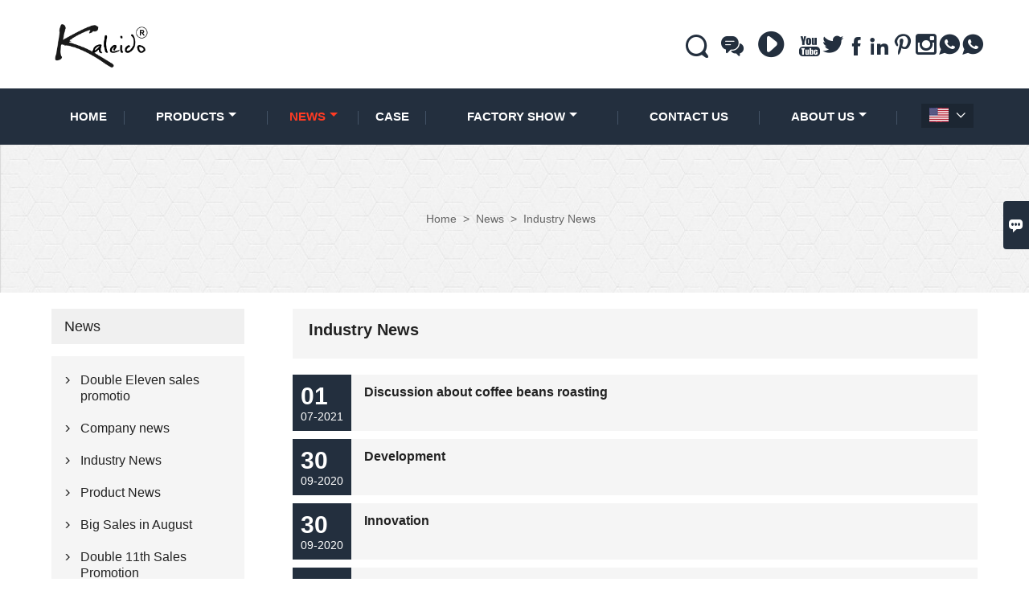

--- FILE ---
content_type: text/html; charset=UTF-8
request_url: https://www.kaleido-coffee.com/news-list/industry-news
body_size: 7939
content:
<!DOCTYPE html PUBLIC "-//W3C//DTD XHTML 1.0 Transitional//EN" "http://www.w3.org/TR/xhtml1/DTD/xhtml1-transitional.dtd">
<html xmlns="http://www.w3.org/1999/xhtml">
<head>
    <meta http-equiv="Content-Type" content="text/html; charset=utf-8" />
                <title>Industry News</title>
            <meta name="description" content="">
    <meta name="keywords" content="">
    <meta name="viewport" content="width=device-width, initial-scale=1, minimum-scale=1, user-scalable=no , maximum-scale=1" />
    <meta http-equiv="X-UA-Compatible" content="IE=edge,chrome=1,IE=10">
    <meta content="telephone=no" name="format-detection">
    <!-- Favicon -->
    <link rel="shortcut icon" href="">
    <!--样式图标-->
    <link rel="stylesheet" type="text/css" href="/template/iconfont/iconfont.css"/>
    <link rel="stylesheet" type="text/css" href="/template/nmoban45/css/style-kaleido-coffee.css"/>
    <script type="text/javascript" src="/template/nmoban45/js/jquery-1.12.3.min.js"></script>

        <div class="im">
    <label class="im-l" for="select"><i class="iconfont">&#xe697;</i></label>
    <input type="checkbox" id="select">
    <div class="box">
        <ul>
                                        <li>
                    <a href="#inquiry_area">
                        <i class="iconfont img-envelope">&#xe758;</i>
                    </a>
                </li>
                                                            <li>
                        <a href="https://web.whatsapp.com/send?phone=8618071737528"  target="_blank" title="8618071737528" onclick="imstat(this,5,'/im_state')">
                            <i class="iconfont img-whatsapp">&#xe72c;</i>
                        </a>
                    </li>
                                                                <li>
                        <a href="https://web.whatsapp.com/send?phone=8618071737528"  target="_blank" title="8618071737528" onclick="imstat(this,5,'/im_state')">
                            <i class="iconfont img-whatsapp">&#xe72c;</i>
                        </a>
                    </li>
                                                                                                        </ul>
    </div>
</div></head>
<body class="homepage">
<div class="main">
    <!-- HEADER START -->
    <header class="header-box">
        <div class="header-middle">
            <div class="header-inner">
                <div class="header-logo">
                    <div class="header-logo-box">
                        <a href="/"><img alt="Wuhan Kaleido Technology Co., Ltd" src="https://img.waimaoniu.net/2203/2203-202106011345251216.png"></a>
                    </div>
                </div>
                <!--<div class="company-motto">
                	<div class="company-motto-p"><p>Guaranteeing the highest quality products has always been our pursuit</p></div>
                </div>-->
                <div class="header-inner-right">
                    <div class="header-search">
                                                <form onsubmit="search(this);return false;">
                            <div class="search-box" >
                                <input class="input-text" placeholder="Search entire store here..." type="text" id="key" name="keys">
                                <button class="search-btn"   type="submit"><i class="iconfont">&#xe6d5;</i></button>
                            </div>
                        </form>
                        <script>
                            function search(thatThis) {
                                var searchStr=$(thatThis).find('#key').val();
                                if (searchStr==''){return false}
                                location.href = '/product-search?key=' + $(thatThis).find('#key').val();
                            }
                        </script>
                    </div>
                    <div class="header-contact-hide"><a class="header-contact-hide-icon" ><i class="iconfont fa-skype">&#xe6a1;</i></a>
                        <div class="header-link-dropdown account-link-dropdown">
                            <ul class="link-dropdown-list">
                                <li> <span>Phone :</span>
                                    <ul>
                                        <li><a href="/contact#inquiry_area"  target="_blank" onclick="imstat(this,4,'/im_state')">+86-18071737528</a></li>
                                    </ul>
                                </li>
                                <li> <span>Email : </span>
                                    <ul>
                                        <li><a href="/contact#inquiry_area"  target="_blank" onclick="imstat(this,3,'/im_state')">may@kaleidostorm.com </a></li>
                                    </ul>
                                </li>
                            </ul>
                        </div>
                    </div>
                                        <div class="header-contact-hide"><a href="https://www.youtube.com/channel/UC1btc2bOin8CnevrW-Yau1g"  target="_blank" rel="nofollow"><i class="iconfont fa-skype">&#xe757;</i></a></div>
                    <div class="social-link">
    <!-- Facebook、YouTube、Twitter、LinkedIn、Instagram、Pinterest -->
                        <a href="https://www.youtube.com/channel/UC1btc2bOin8CnevrW-Yau1g/featured" class="youTube" target="_blank" rel="nofollow">
                                    <i class="iconfont fa-youTube">
                        &#xe65d;                    </i>
                            </a>
                                <a href="https://twitter.com/" class="twitter" target="_blank" rel="nofollow">
                                    <i class="iconfont fa-twitter">
                        &#xe609;                    </i>
                            </a>
                                <a href="https://www.facebook.com/Wuhan-Kaleidoscope-Technology-Co-Ltd-105827351281814/" class="facebook" target="_blank" rel="nofollow">
                                    <i class="iconfont fa-facebook">
                        &#xe616;                    </i>
                            </a>
                                <a href="https://www.linkedin.com/in/kaleido-sniper-393772238/" class="linkedin" target="_blank" rel="nofollow">
                                    <i class="iconfont fa-linkedin">
                        &#xe615;                    </i>
                            </a>
                                <a href="https://www.pinterest.com/" class="pinterest" target="_blank" rel="nofollow">
                                    <i class="iconfont fa-pinterest">
                        &#xe63a;                    </i>
                            </a>
                                <a href="https://www.instagram.com/kaleidocoffeeroaster__chloe/" class="instagram" target="_blank" rel="nofollow">
                                    <i class="iconfont fa-instagram">
                        &#xe7d3;                    </i>
                            </a>
                <!-- WhatsApp,Skype-->
                                                    <a href="https://web.whatsapp.com/send?phone=8618071737528" class="whatsapp" target="_blank" rel="nofollow" onclick="imstat(this,5,'/im_state')">
                <i class="iconfont img-whatsapp">&#xe72c;</i>
            </a>
                                <a href="https://web.whatsapp.com/send?phone=8618071737528" class="whatsapp" target="_blank" rel="nofollow" onclick="imstat(this,5,'/im_state')">
                <i class="iconfont img-whatsapp">&#xe72c;</i>
            </a>
            </div>                </div>
            </div>
        </div>
        <div class="header-top" id="fixedMenu">
            <nav class="main-nav" role="navigation">
                <!-- Mobile menu toggle button (hamburger/x icon) -->
                <input id="main-menu-state" type="checkbox" />
                <label class="main-menu-btn" for="main-menu-state">
                    <span class="main-menu-btn-icon"></span>
                </label>
                <!-- Sample menu definition -->
                <ul id="main-menu" class="sm sm-blue">
                                            <li class=""><a href="/">Home</a>
                                                    </li>
                                            <li class=""><a href="/products">Products</a>
                                                            <ul>
                                                                            <li><a href="/product-list/kaleido-mini-coffee-roaster">Kaleido Mini Series</a>
                                                                                    </li>
                                                                            <li><a href="/product-list/kaleido-strom-30">Kaleido Strom 30 Series</a>
                                                                                    </li>
                                                                            <li><a href="/product-list/cold-drip-coffee-brewer">Cold Drip Coffee Brewer</a>
                                                                                    </li>
                                                                            <li><a href="/product-list/kaleido-sniper-m1-series">Kaleido Sniper M1 Series</a>
                                                                                    </li>
                                                                            <li><a href="/product-list/kaleido-sniper-m2-series">Kaleido Sniper M2 Series</a>
                                                                                    </li>
                                                                            <li><a href="/product-list/kaleido-sniper-m6-series">Kaleido Sniper M6 Series</a>
                                                                                    </li>
                                                                            <li><a href="/product-list/kaleido-sniper-m10-series">Kaleido Sniper M10 Series</a>
                                                                                    </li>
                                                                            <li><a href="/product-list/coffee-roasters">Coffee Roasters</a>
                                                                                            <ul>
                                                                                                            <li><a href="/product-list/m10-12kg-commercial-coffee-roaster">M10 1.2kg  Commercial Coffee Roaster</a></li>
                                                                                                            <li><a href="/product-list/m10-pro-intelligent">M10 Pro (Intelligent)</a></li>
                                                                                                            <li><a href="/product-list/m1-150g-mini-coffee-roaster">M1 150g Mini Coffee Roaster</a></li>
                                                                                                            <li><a href="/product-list/m2-400g-home-coffee-roaster">M2 400g Home Coffee Roaster</a></li>
                                                                                                            <li><a href="/product-list/k3-500g-cafe-coffee-roaster">K3 500g Cafe Coffee Roaster</a></li>
                                                                                                            <li><a href="/product-list/m1-pro-artisan-system-operation">M1 Pro (Artisan system operation)</a></li>
                                                                                                            <li><a href="/product-list/m2-pro-intelligent">M2 Pro (Intelligent)</a></li>
                                                                                                            <li><a href="/product-list/m1-all-in-one-dual-system-operation">M1 All in one (Dual system operation)</a></li>
                                                                                                            <li><a href="/product-list/m2-all-in-one-dual-system-operation">M2 All in one (Dual system operation)</a></li>
                                                                                                            <li><a href="/product-list/m10-all-in-one-dual-system-operation">M10 All in one (Dual system operation)</a></li>
                                                                                                    </ul>
                                                                                    </li>
                                                                            <li><a href="/product-list/coffee-grading-sieves">Coffee Grading Sieves</a>
                                                                                    </li>
                                                                    </ul>
                                                    </li>
                                            <li class="current"><a href="/news">News</a>
                                                            <ul>
                                                                            <li><a href="/news-list/double-eleven-sales-promotio">Double Eleven sales promotio</a>
                                                                                    </li>
                                                                            <li><a href="/news-list/company-news">Company news</a>
                                                                                    </li>
                                                                            <li><a href="/news-list/industry-news">Industry News</a>
                                                                                    </li>
                                                                            <li><a href="/news-list/product-news">Product News</a>
                                                                                    </li>
                                                                            <li><a href="/news-list/big-sales-in-august">Big Sales in August</a>
                                                                                            <ul>
                                                                                                            <li><a href="/news-list/kaleido-meets-fine-food-australia">Welcome to Meet Us at Fine Food, Australia, 2024</a></li>
                                                                                                    </ul>
                                                                                    </li>
                                                                            <li><a href="/news-list/double-11th-sales-promotion">Double 11th Sales Promotion</a>
                                                                                    </li>
                                                                    </ul>
                                                    </li>
                                            <li class=""><a href="/case">Case</a>
                                                    </li>
                                            <li class=""><a href="/factory/plants">Factory Show</a>
                                                            <ul>
                                                                            <li><a href="/factory/plants">Plants</a>
                                                                                    </li>
                                                                            <li><a href="/factory/production">Production</a>
                                                                                    </li>
                                                                            <li><a href="/factory/quality-control">Quality Control</a>
                                                                                    </li>
                                                                    </ul>
                                                    </li>
                                            <li class=""><a href="/contact">Contact Us</a>
                                                    </li>
                                            <li class=""><a href="/aboutus">About Us</a>
                                                            <ul>
                                                                            <li><a href="/company-style">Company Style</a>
                                                                                    </li>
                                                                            <li><a href="/exhibition">Exhibition Activities</a>
                                                                                    </li>
                                                                            <li><a href="/cert">Certifications</a>
                                                                                    </li>
                                                                            <li><a href="/team-service">Team Service</a>
                                                                                    </li>
                                                                            <li><a href="/delivery">Delivery</a>
                                                                                    </li>
                                                                            <li><a href="/responsibility">Responsibility</a>
                                                                                    </li>
                                                                            <li><a href="/faq">FAQ</a>
                                                                                    </li>
                                                                    </ul>
                                                    </li>
                                    </ul>
                <div class="language">
                    <div class="cur"><e class="en">English<i class="iconfont">&#xe635;</i></e>
                        <ul class="language-list">
                                                            <li>
                                    <a href="http://ar.kaleido-coffee.com/news-list/industry-news" title="العربية" class="ar" >
                                        العربية</a>
                                </li>
                                                            <li>
                                    <a href="http://de.kaleido-coffee.com/news-list/industry-news" title="Deutsch" class="de" >
                                        Deutsch</a>
                                </li>
                                                            <li>
                                    <a href="http://www.kaleido-coffee.com/news-list/industry-news" title="English" class="en" >
                                        English</a>
                                </li>
                                                            <li>
                                    <a href="http://es.kaleido-coffee.com/news-list/industry-news" title="Español" class="es" >
                                        Español</a>
                                </li>
                                                            <li>
                                    <a href="http://fr.kaleido-coffee.com/news-list/industry-news" title="Français" class="fr" >
                                        Français</a>
                                </li>
                                                            <li>
                                    <a href="http://id.kaleido-coffee.com/news-list/industry-news" title="Indonesia" class="id" >
                                        Indonesia</a>
                                </li>
                                                            <li>
                                    <a href="http://it.kaleido-coffee.com/news-list/industry-news" title="Italiano" class="it" >
                                        Italiano</a>
                                </li>
                                                            <li>
                                    <a href="http://ja.kaleido-coffee.com/news-list/industry-news" title="日本語" class="ja" >
                                        日本語</a>
                                </li>
                                                            <li>
                                    <a href="http://ko.kaleido-coffee.com/news-list/industry-news" title="한국어" class="ko" >
                                        한국어</a>
                                </li>
                                                            <li>
                                    <a href="http://nl.kaleido-coffee.com/news-list/industry-news" title="Nederlands" class="nl" >
                                        Nederlands</a>
                                </li>
                                                            <li>
                                    <a href="http://pt.kaleido-coffee.com/news-list/industry-news" title="Português" class="pt" >
                                        Português</a>
                                </li>
                                                            <li>
                                    <a href="http://rom.kaleido-coffee.com/news-list/industry-news" title="în limba română" class="rom" >
                                        în limba română</a>
                                </li>
                                                            <li>
                                    <a href="http://ru.kaleido-coffee.com/news-list/industry-news" title="Pусский" class="ru" >
                                        Pусский</a>
                                </li>
                                                            <li>
                                    <a href="http://swe.kaleido-coffee.com/news-list/industry-news" title="svenska" class="swe" >
                                        svenska</a>
                                </li>
                                                            <li>
                                    <a href="http://th.kaleido-coffee.com/news-list/industry-news" title="ภาษาไทย" class="th" >
                                        ภาษาไทย</a>
                                </li>
                                                            <li>
                                    <a href="http://tr.kaleido-coffee.com/news-list/industry-news" title="Türk" class="tr" >
                                        Türk</a>
                                </li>
                                                            <li>
                                    <a href="http://tw.kaleido-coffee.com/news-list/industry-news" title="中文繁体" class="tw" >
                                        中文繁体</a>
                                </li>
                            
                        </ul>
                    </div>
                </div>
            </nav>
        </div>
    </header>
    <!-- HEADER END -->
    <div class="inner-page-main">
    <div class="bread-crumb">
        <ul>
            <ul><li><a href='/'>Home</a></li><li> > </li><li><a href='/news'>News</a></li><li> > </li><li class='active'>Industry News</li></ul>        </ul>
    </div>
    <div class="inner-page-middle">
        <div class="inner-page-content">
            <div class="inner-page-r">
                <section class="product-key">
                    <div class="product-key-box">
                        <h1>Industry News</h1>
                        <p></p>
                    </div>
                </section>
                <section class="news-listing">
                    <ul>
                                                    <li>
                                <div class="news-listing-box">
                                    <span><b>01</b>07-2021</span>
                                    <a href="/news/discussion-about-coffee-beans-roasting"><h2>Discussion about coffee beans roasting</h2></a>
                                    <p></p>
                                </div>
                            </li>
                                                    <li>
                                <div class="news-listing-box">
                                    <span><b>30</b>09-2020</span>
                                    <a href="/news/development"><h2>Development</h2></a>
                                    <p></p>
                                </div>
                            </li>
                                                    <li>
                                <div class="news-listing-box">
                                    <span><b>30</b>09-2020</span>
                                    <a href="/news/innovation"><h2>Innovation</h2></a>
                                    <p></p>
                                </div>
                            </li>
                                                    <li>
                                <div class="news-listing-box">
                                    <span><b>28</b>09-2020</span>
                                    <a href="/news/popular-coffee"><h2>Popular Coffee</h2></a>
                                    <p></p>
                                </div>
                            </li>
                                            </ul>
                </section>
                <div class="pagination-bar">
                    <ul>
                                            </ul>
                </div>
                <style>
    .error {  color: red;  }
    /*邮件锚点*/
    .mail-anchor{ width: 100%; position:relative;}
    .mail-anchor #inquiry_area{ position: absolute; top:-120px;}
    .inner-message-row .item button.submitting{ padding-left: 50px;background-image: url(/template/images/loading2.gif);
        background-repeat: no-repeat;    background-position: 10px center; background-color: #fff;
        color: #999; border: 1px solid #ccc;cursor: not-allowed!important;}
    .inner-message-row .item button.submitting:active{ background-color: #fff;  color: #999;  border: 1px solid #ccc;}
</style>
<div class="mail-anchor">
    <div id="inquiry_area"></div>
</div>
<div class="inner-message" style="background-color: #f6f6f6;padding: 20px;">
    <div class="th" style="margin-bottom: 16px;">Get the latest price? We'll respond as soon as possible(within 12 hours)</div>
    <div class="inner-message-row msg_bl">
        <form class="form_che" method="post" id="messageform1" name="messageform1">
            <!--普通跳转<form class="form_check" method="post" id="messageform1" name="messageform1">-->
            <input type="hidden" id="pid" name="pid" value="0"/>
                <input type="hidden" name="fromurl" value="">
                <script>
                    $(function(){
                        $('input[name="fromurl"]').val(window.location.href);
                    })
                </script>
            <!--<div class="item">
                <label for="subject"></label>
                <div class="inner-message-box">
                    <input type="text" class="input-lg form-full" value="" placeholder="*" name="subject" id="subject" required="true">
                </div>
            </div>-->
            <div class="item item-half n90-item-name" style="margin-bottom: 12px;">
                <div class="inner-message-half" style="background:#fff;">
                    <input type="text" class="input-lg form-full" value="" placeholder="What's your name?" name="name" id="name">
                </div>
            </div>
            <div class="item item-half n90-item-number" style="margin-bottom: 12px;">
                <label for="phone"></label>
                <div class="inner-message-box" style="background:#fff;">
                    <input type="text" class="input-lg form-full" value="" placeholder="Contact number:" name="phone" id="phone">
                </div>
            </div>
            <div class="item n90-item-email" style="margin-bottom: 12px;">
                <!--邮件出错提示语-->
                <label for="email"></label>
                <div class="inner-message-box" style="background:#fff;">
                    <input type="text" class="input-lg form-full" value="" placeholder="*Your contact email:" id="email" name="email" required="true">
                </div>
            </div>
            <div class="item n90-item-company" style="margin-bottom: 12px;">
                <div class="inner-message-box" style="background:#fff;">
                    <input type="text" class="input-lg form-full" value="" placeholder="Your company name:" name="company" id="company">
                </div>
            </div>
            <div class="item n90-item-message" style="margin-bottom: 12px;">
                <div class="inner-message-box" style="background:#fff;">
                    <label for="message"></label>
                    <textarea placeholder="*What do you wish to enquire about?" name="message" id="message" class="form-full" required="true"></textarea>
                </div>
            </div>
            <div class="item n90-item-submit" style="margin-bottom: 12px;">
                <button class="btn-text t_submit" id="submit" style="display: inline-block">Submit</button>
                <div style="display: inline-block; margin-left: 40px;">
                    <input type="checkbox" name="category" value="1" style="width: auto; height: auto;" /><a href="/privacypolicy" target="_blank"><p style="text-decoration: underline;color: #999; display: inline-block;">Privacy policy</p></a>
                    <script>document.getElementsByName("category")[0].checked="checked";</script>
                </div>
            </div>
        </form>
    </div>
</div>            </div>
            <div class="inner-page-l">
    <div class="sidebar-block">
        <div class="sidebar-block-but"><span>more products</span><button type="button"><i class="iconfont"></i></button></div>
            <div class="sidebar-block">
        <div class="sidebar-box sidebar-news">
            <div class="sidebar-title">
                <span>News</span>
            </div>
            <div class="sidebar-contant">
                <ul>
                                        <li>
                        <i class="iconfont">&#xe78d;</i>
                        <a href="/news-list/double-eleven-sales-promotio">
                        Double Eleven sales promotio                    </li>
                                        <li>
                        <i class="iconfont">&#xe78d;</i>
                        <a href="/news-list/company-news">
                        Company news                    </li>
                                        <li>
                        <i class="iconfont">&#xe78d;</i>
                        <a href="/news-list/industry-news">
                        Industry News                    </li>
                                        <li>
                        <i class="iconfont">&#xe78d;</i>
                        <a href="/news-list/product-news">
                        Product News                    </li>
                                        <li>
                        <i class="iconfont">&#xe78d;</i>
                        <a href="/news-list/big-sales-in-august">
                        Big Sales in August                    </li>
                                        <li>
                        <i class="iconfont">&#xe78d;</i>
                        <a href="/news-list/double-11th-sales-promotion">
                        Double 11th Sales Promotion                    </li>
                                    </ul>
            </div>
        </div>
    </div>
        <div class="sidebar-block">
        <div class="sidebar-box">
            <div class="sidebar-title">
                <span>Products</span>
            </div>
            <div class="sidebar-contant sidebar-product">
                                <dl>
                    <dt><a href="/product-list/kaleido-mini-coffee-roaster" title="Kaleido Mini Series"><i></i>Kaleido Mini Series</a></dt>
                                    </dl>
                                <dl>
                    <dt><a href="/product-list/kaleido-strom-30" title="Kaleido Strom 30 Series"><i></i>Kaleido Strom 30 Series</a></dt>
                                    </dl>
                                <dl>
                    <dt><a href="/product-list/cold-drip-coffee-brewer" title="Cold Drip Coffee Brewer"><i></i>Cold Drip Coffee Brewer</a></dt>
                                    </dl>
                                <dl>
                    <dt><a href="/product-list/kaleido-sniper-m1-series" title="Kaleido Sniper M1 Series"><i></i>Kaleido Sniper M1 Series</a></dt>
                                    </dl>
                                <dl>
                    <dt><a href="/product-list/kaleido-sniper-m2-series" title="Kaleido Sniper M2 Series"><i></i>Kaleido Sniper M2 Series</a></dt>
                                    </dl>
                                <dl>
                    <dt><a href="/product-list/kaleido-sniper-m6-series" title="Kaleido Sniper M6 Series"><i></i>Kaleido Sniper M6 Series</a></dt>
                                    </dl>
                                <dl>
                    <dt><a href="/product-list/kaleido-sniper-m10-series" title="Kaleido Sniper M10 Series"><i></i>Kaleido Sniper M10 Series</a></dt>
                                    </dl>
                                <dl>
                    <dt><a href="/product-list/coffee-roasters" title="Coffee Roasters"><i></i>Coffee Roasters</a></dt>
                                                                <dd><a href="/product-list/m10-12kg-commercial-coffee-roaster">M10 1.2kg  Commercial Coffee Roaster</a></dd>
                                            <dd><a href="/product-list/m10-pro-intelligent">M10 Pro (Intelligent)</a></dd>
                                            <dd><a href="/product-list/m1-150g-mini-coffee-roaster">M1 150g Mini Coffee Roaster</a></dd>
                                            <dd><a href="/product-list/m2-400g-home-coffee-roaster">M2 400g Home Coffee Roaster</a></dd>
                                            <dd><a href="/product-list/k3-500g-cafe-coffee-roaster">K3 500g Cafe Coffee Roaster</a></dd>
                                            <dd><a href="/product-list/m1-pro-artisan-system-operation">M1 Pro (Artisan system operation)</a></dd>
                                            <dd><a href="/product-list/m2-pro-intelligent">M2 Pro (Intelligent)</a></dd>
                                            <dd><a href="/product-list/m1-all-in-one-dual-system-operation">M1 All in one (Dual system operation)</a></dd>
                                            <dd><a href="/product-list/m2-all-in-one-dual-system-operation">M2 All in one (Dual system operation)</a></dd>
                                            <dd><a href="/product-list/m10-all-in-one-dual-system-operation">M10 All in one (Dual system operation)</a></dd>
                                                        </dl>
                                <dl>
                    <dt><a href="/product-list/coffee-grading-sieves" title="Coffee Grading Sieves"><i></i>Coffee Grading Sieves</a></dt>
                                    </dl>
                            </div>
        </div>
        <div class="sidebar-box sidebar-featured">
            <div class="sidebar-title">
                <span>Featured Products</span>
            </div>
            <div class="sidebar-contant">
                <ul>
                                        <li>
                        <div class="item">
                            <div class="pro-media"><a href="/product/dual-system-artisan-and-kaleio-automatic-and-manual-coffee-roaster"><img alt="Kaleido Sniper M10 DUAL SYSTEM Coffee Roaster 300g-1200g Commercial Smart Coffee Bean Roaster Household Roasting Machine 110v/220v" src="https://img.waimaoniu.net/2203/2203-202309201544317830_s.jpg"></a></div>
                            <div class="pro-detail-info">
                                <div class="th"><a href="/product/dual-system-artisan-and-kaleio-automatic-and-manual-coffee-roaster">Kaleido Sniper M10 DUAL SYSTEM Coffee Roaster 300g-1200g Commercial Smart Coffee Bean Roaster Household Roasting Machine 110v/220v</a></div>
                                <span><a class="btn" href="/product/dual-system-artisan-and-kaleio-automatic-and-manual-coffee-roaster">More</a></span>
                            </div>
                        </div>
                    </li>
                                        <li>
                        <div class="item">
                            <div class="pro-media"><a href="/product/m10-pro-coffee-roaster-12kg-one-touch-operation-automatic-roasting-by-artisan"><img alt="Kaleido Sniper M10 PRO Coffee Roaster 300g-1200g Commercial Smart Coffee Bean Roaster Household Roasting Machine 110V/220V" src="https://img.waimaoniu.net/2203/2203-202309201542096366_s.jpg"></a></div>
                            <div class="pro-detail-info">
                                <div class="th"><a href="/product/m10-pro-coffee-roaster-12kg-one-touch-operation-automatic-roasting-by-artisan">Kaleido Sniper M10 PRO Coffee Roaster 300g-1200g Commercial Smart Coffee Bean Roaster Household Roasting Machine 110V/220V</a></div>
                                <span><a class="btn" href="/product/m10-pro-coffee-roaster-12kg-one-touch-operation-automatic-roasting-by-artisan">More</a></span>
                            </div>
                        </div>
                    </li>
                                        <li>
                        <div class="item">
                            <div class="pro-media"><a href="/product/automated-ice-coffee-machine"><img alt="Bean Seeker C1 Cold Drip Coffee Brewer" src="https://img.waimaoniu.net/2203/2203-202310071524552874_s.png"></a></div>
                            <div class="pro-detail-info">
                                <div class="th"><a href="/product/automated-ice-coffee-machine">Bean Seeker C1 Cold Drip Coffee Brewer</a></div>
                                <span><a class="btn" href="/product/automated-ice-coffee-machine">More</a></span>
                            </div>
                        </div>
                    </li>
                                        <li>
                        <div class="item">
                            <div class="pro-media"><a href="/product/coffee-machine-roaster-with-carbon-fiber-infrared-electric-heating-tube"><img alt="Kaleido Sniper M10 STANDARD Coffee Roaster 300g-1200g Commercial Smart Coffee Bean Roaster Household Roasting Machine 110v/220v" src="https://img.waimaoniu.net/2203/2203-202309201633175849_s.jpg"></a></div>
                            <div class="pro-detail-info">
                                <div class="th"><a href="/product/coffee-machine-roaster-with-carbon-fiber-infrared-electric-heating-tube">Kaleido Sniper M10 STANDARD Coffee Roaster 300g-1200g Commercial Smart Coffee Bean Roaster Household Roasting Machine 110v/220v</a></div>
                                <span><a class="btn" href="/product/coffee-machine-roaster-with-carbon-fiber-infrared-electric-heating-tube">More</a></span>
                            </div>
                        </div>
                    </li>
                                    </ul>
            </div>
        </div>
        <div class="sidebar-box sidebar-contact">
    <div class="sidebar-title">
        <span>Contact Details</span>
    </div>
    <div class="sidebar-contant">
                <div class="mb-20">
            <div class="inner-title"><i class="iconfont">&#xec76;</i>Phone :</div><ul><li><a href="/contact#inquiry_area">+86-18071737528</a></li></ul>
        </div>
                        <div class="mb-20">
            <div class="inner-title"><i class="iconfont">&#xe624;</i>Email : </div><ul>
            <li><a href="/contact#inquiry_area">may@kaleidostorm.com</a></li>            </ul>
        </div>
                        <!--二维码-->
            </div>
</div>    </div>
</div>
    <!--产品折叠列表-->
    <script type="text/javascript" src="/template/nmoban45/js/sidebar-product.js"></script>
    <script type="text/javascript">
        $(function () {
            initSidebarClicker('span', '+', '-')
        })
    </script>        </div>
    </div>
</div>    <!--FOOTER -->
    <footer class="footer-middle">
        <div class="footer-content">
            <div class="footer-content-but"><span>more services</span><button type="button"><i class="iconfont"></i></button></div>
            <div class="footer-main">
                <div class="item footer-contactus">
                    <div class="footer-static-block">
                        <div class="th"><a href="/contact">Contact</a></div>
                        <ul class="footer-block-contant">
                            <li><label>Address : </label> <a href="/contact#inquiry_area">No.550, shanbeiwan, Moshan group, Yongfeng street, Hanyang District, Wuhan city，Hubei province，China</a></li>
                            <li><label>Email : </label> <a href="/contact#inquiry_area">may@kaleidostorm.com</a> </li>
                            <li><label>Phone :</label> <a href="/contact#inquiry_area">+86-18071737528</a></li>
                            <li><label>Fax : </label> <a href="/contact#inquiry_area"></a> </li>
                        </ul>
                    </div>
                </div>
                <div class="item key-words">
                    <div class="footer-static-block">
                        <div class="th"><span>Information</span></div>
                        <ul class="footer-block-contant">
                            <li><i></i><a href="/delivery">Delivery</a></li>
                            <li><i></i><a href="/team-service">Team Service</a></li>
                            <li><i></i><a href="/news">News</a></li>
                            <li><i></i><a href="/cert">Certifications</a></li>
                            <li><i></i><a href="/sitemap">Site Map</a></li>
                        </ul>
                    </div>
                </div>
                                    <div class="item key-words">
                        <div class="footer-static-block">
                            <div class="th"><span>About Us</span></div>
                            <ul class="footer-block-contant">
                                                                    <li><i></i><a href="/aboutus">Company Info</a></li>
                                                                    <li><i></i><a href="/company-style">Company Style</a></li>
                                                            </ul>
                        </div>
                    </div>
                                                    <div class="item key-words">
                        <div class="footer-static-block">
                            <div class="th"><span>Links</span></div>
                            <ul class="footer-block-contant">
                                                                    <li>
                                        <i></i>
                                        <a href="/product-list/coffee-roasters">
                                            Coffee Roasters                                        </a>
                                    </li>
                                                                    <li>
                                        <i></i>
                                        <a href="/product-list/coffee-machine">
                                            Coffee Machine                                        </a>
                                    </li>
                                                                    <li>
                                        <i></i>
                                        <a href="/product-list/coffee-grinder">
                                            Coffee Grinder                                        </a>
                                    </li>
                                                                    <li>
                                        <i></i>
                                        <a href="/product-list/coffee-roaster-related-products">
                                            Coffee Roaster Related Products                                        </a>
                                    </li>
                                                            </ul>
                        </div>
                    </div>
                            </div>
        </div>
        <div class="footer-secondary">
            <div class="footer-secondary-c">
                <p>Copyright by © 2020 Wuhan Kaleido Technology Co., Ltd</p>
            </div>
        </div>
    </footer>
    <!-- END FOOTER -->
</div>
<script type="text/javascript" src="/assets/plugins/jquery-validate/jquery.validate.min.js"></script>
<script src="/assets/plugins/fancybox3/jquery.fancybox.min.js"></script>
<!--
    <script type="text/javascript"
            src="/assets/plugins/jquery-validate/localization/messages_.js"></script>
--><script type="text/javascript" src="/assets/js/common_functions.js"></script>
<script type="text/javascript" src="/assets/js/custom_functions.js?t=10"></script>
<script type="text/javascript">
    $(function(){
        initSideFloatingMenu(true)
    })
</script>
    <script type="text/javascript" src='https://estat6.waimaoniu.com/js.php?id=2203'></script>


<script type="text/javascript" src="https://im.waimaoniu.com/lib/gdimWsv.js" defer="true"></script>


<div class="scroll" id="scroll" style="display:none;right: 90px;bottom: 5px;">
    <i class="iconfont">&#xe637;</i>
</div>
<script type="text/javascript">
    $(function () {
        showScroll();
        function showScroll() {
            $(window).scroll(function () {
                var scrollValue = $(window).scrollTop();
                scrollValue > 100 ? $('div[class=scroll]').fadeIn() : $('div[class=scroll]').fadeOut();
            });
            $('#scroll').click(function () {
                $("html,body").animate({scrollTop: 0}, 200);
            });
        }
    })
</script></body>
<!--菜单栏js-->
<!-- SmartMenus jQuery plugin -->
<script type="text/javascript" src="/template/nmoban45/js/jquery.smartmenus.js"></script>
<!-- SmartMenus jQuery init -->
<script type="text/javascript">
    // SmartMenus init
    $(function() {
        $('#main-menu').smartmenus({
            subMenusSubOffsetX: 1,
            subMenusSubOffsetY: -8
        });
    });

    // SmartMenus mobile menu toggle button
    $(function() {
        var $mainMenuState = $('#main-menu-state');
        if ($mainMenuState.length) {
            // animate mobile menu
            $mainMenuState.change(function(e) {
                var $menu = $('#main-menu');
                if (this.checked) {
                    $menu.hide().slideDown(250, function() { $menu.css('display', ''); });
                } else {
                    $menu.show().slideUp(250, function() { $menu.css('display', ''); });
                }
            });
            // hide mobile menu beforeunload
            $(window).bind('beforeunload unload', function() {
                if ($mainMenuState[0].checked) {
                    $mainMenuState[0].click();
                }
            });
        }
    });
</script>
<!--导航栏置顶固定-->
<script>
    $(function() {
        var ie6 = document.all;
        var dv = $('#fixedMenu'),
            st;
        dv.attr('otop', dv.offset().top); //存储原来的距离顶部的距离
        $(window).scroll(function() {
            st = Math.max(document.body.scrollTop || document.documentElement.scrollTop);
            if (st > parseInt(dv.attr('otop'))) {
                if (ie6) { //IE6不支持fixed属性，所以只能靠设置position为absolute和top实现此效果
                    dv.css({
                        position: 'absolute',
                        top: st
                    });
                } else if (dv.css('position') != 'fixed') dv.css({
                    'position': 'fixed',
                    top: 0
                });
                dv.addClass("top-fixed")
            } else if (dv.css('position') != 'static'){
                dv.css({
                    'position': 'static'
                });
                dv.removeClass("top-fixed")
            }
        });
    });
</script>

<script>
    //手机端底部折叠
    $('.sidebar-block-but').on("click",function(){
        $(".sidebar-box").toggleClass("expand");
        $(this).toggleClass("expand");
    })
    $('.footer-content-but').on("click",function(){
        $(".footer-main").toggleClass("expand");
        $(this).toggleClass("expand");
    })
</script>
</html>

--- FILE ---
content_type: text/css
request_url: https://www.kaleido-coffee.com/template/nmoban45/css/style-kaleido-coffee.css
body_size: 18395
content:
@charset "utf-8";/*整体布局样式*/html,body {font-family:Arial,Helvetica,sans-serif;background:white;text-align:left;color:#222;}
* {margin:0;padding:0;}
html,body,div,span,applet,object,iframe,h1,h2,h3,h4,h5,h6,p,blockquote,pre,a,abbr,acronym,address,big,cite,code,del,dfn,em,img,ins,kbd,q,s,samp,small,strike,strong,sub,sup,tt,var,b,u,i,center,dl,dt,dd,ol,ul,li,fieldset,form,label,legend,table,caption,tbody,tfoot,thead,tr,th,td,article,aside,canvas,details,embed,figure,figcaption,footer,header,hgroup,menu,nav,output,ruby,section,summary,time,mark,audio,video {margin:0;padding:0;border:0;}
ul,li,ol {list-style:none outside}
a {text-decoration:none;color:#222;}
img {border:none;}
input,button,select,textarea {outline:none;}
input,textarea {background:none}
*,::after,::before {-webkit-box-sizing:inherit;box-sizing:inherit;}
article,aside,footer,header,nav,section {display:block;}
/*清除苹果按钮格式*/input[type="text"],input[type="button"],input[type="submit"],input[type="reset"] {-webkit-appearance:none;border-radius:0;}
/*整体布局样式结束*/.main {background-color:#fff;}
/*网页头部开始*/header {position:relative;z-index:3;}
.header-box {width:100%;background-color:#fff;}
.header-top {align-items:center;background:#232f3e;}
.header-inner {width:90%;margin:auto;max-width:1200px;position:relative;}
/*清除浮动*/.clear {clear:both}
/*顶部联系方式*/.header-contact {float:left;}
.header-contact ul {overflow:hidden;}
.header-contact ul li {display:inline-block;vertical-align:top;font-size:13px;color:#555;margin:0 12px 8px 0;line-height:24px;height:24px;}
.header-contact ul li a {display:inline-block;vertical-align:middle;}
.header-contact ul li i {display:inline-block;margin-right:5px;vertical-align:middle;color:#232f3e;}
.header-contact ul li.website-mailbox i {font-size:18px;margin-top:-2px;}
.header-contact ul li.website-phone i {font-size:14px;font-weight:bold;}
/*顶部联系方隐藏式*/.header-contact-hide {float:left;margin-left:15px;position:relative;}
.header-contact-hide:hover i {color:#ff3c20;}
.header-contact-hide i {color:#232f3e;font-size:33px;width:30px;height:34px;line-height:34px;}
.header-link-dropdown {background:#fff;border-top:3px solid #ff3c20;color:#fff;position:absolute;width:300px;right:0;top:34px;padding:25px 35px;display:none;transition:all 0.4s ease-in-out 0s;-webkit-transition:all 0.4s ease-in-out 0s;-moz-transition:all 0.4s ease-in-out 0s;-o-transition:all 0.4s ease-in-out 0s;z-index:3;box-shadow:0 6px 12px rgba(0,0,0,0.2);}
.header-contact-hide:hover .header-link-dropdown {display:block;}
.header-link-dropdown .link-dropdown-list > li {position:relative;padding-bottom:15px;margin-bottom:15px;line-height:24px;border-bottom:1px solid #717171;}
.header-link-dropdown .link-dropdown-list > li ul li {font-size:14px;}
.header-link-dropdown .link-dropdown-list > li ul li a:hover {color:#ff3c20;}
.header-link-dropdown span {color:#ff3c20;display:inline-block;font-weight:600;margin-bottom:10px;text-transform:uppercase;}
/*顶部社交*/.social-link {float:right;margin-left:8px;}
.social-link a {color:#232f3e;margin-left:5px;float:left;display:inline-block;width:24px;height:24px;line-height:24px;text-align:center;border-radius:2px;}
.social-link a i {color:#232f3e;font-size:26px;width:30px;height:34px;line-height:34px;margin-left:5px;margin-right:5px;}
.social-link a:hover {color:#ff3c20;}
/*语言选择开始*/.language {float:right;margin:14px 5px;position:absolute;top:5px;right:0;z-index:2;}
.language .cur {cursor:pointer;position:relative;border:0;padding:5px 10px;background:rgba(0,0,0,0.2);}
.language .cur e {color:#fff;font-size:0;line-height:20px;background-image:url(../images/lang/flag.png);background-repeat:no-repeat;padding-left:30px;height:20px;display:block;}
.language .cur e i {font-weight:bold;font-size:12px;margin-left:3px;}
.language .cur:hover e {color:#ff3b23;}
.language ul.language-list {max-height:400px;overflow:auto;position:absolute;z-index:2;top:30px;right:0;list-style-type:none;background-color:#fff;font-size:12px;height:0;transition:all 0.4s ease-in-out;-webkit-transition:all 0.4s ease-in-out;-moz-transition:all 0.4s ease-in-out;-o-transition:all 0.4s ease-in-out;opacity:0;}
.language .cur:hover .language-list {opacity:1;height:auto;padding:2px 5px;-webkit-box-shadow:0 0 5px #ccc;-moz-box-shadow:0 0 5px #ccc;box-shadow:0 0 5px #ccc;}
.language ul.language-list li {padding:4px 4px 2px 4px;overflow:hidden;border-bottom:1px solid #ececec;margin:3px 0 2px 0;}
.language ul.language-list li a {color:#1b1b1b;font-size:12px;line-height:20px;background-image:url(../images/lang/flag.png);background-repeat:no-repeat;background-position:0 0;padding:0 0 0 30px;float:left;width:100%;white-space:nowrap;}
.language ul.language-list li:hover {background-color:#232f3e;}
.language ul.language-list li:hover a {color:#fff;}
.language e.cn,.language ul.language-list li a.cn {background-position:0 0;}
.language e.en,.language ul.language-list li a.en {background-position:0 -22px;}
.language e.es,.language ul.language-list li a.es {background-position:0 -44px;}
.language e.nl,.language ul.language-list li a.nl {background-position:0 -66px;}
.language e.ar,.language ul.language-list li a.ar {background-position:0 -88px;}
.language e.ru,.language ul.language-list li a.ru {background-position:0 -110px;}
.language e.de,.language ul.language-list li a.de {background-position:0 -132px;}
.language e.ja,.language ul.language-list li a.ja {background-position:0 -154px;}
.language e.pt,.language ul.language-list li a.pt {background-position:0 -176px;}
.language e.fr,.language ul.language-list li a.fr {background-position:0 -198px;}
.language e.it,.language ul.language-list li a.it {background-position:0 -220px;}
.language e.ko,.language ul.language-list li a.ko {background-position:0 -242px;}
.language e.th,.language ul.language-list li a.th {background-position:0 -264px;}
.language e.el,.language ul.language-list li a.el {background-position:0 -286px;}
.language e.pl,.language ul.language-list li a.pl {background-position:0 -308px;}
.language e.bul,.language ul.language-list li a.bul {background-position:0 -330px;}
.language e.est,.language ul.language-list li a.est {background-position:0 -352px;}
.language e.dan,.language ul.language-list li a.dan {background-position:0 -374px;}
.language e.fin,.language ul.language-list li a.fin {background-position:0 -396px;}
.language e.cs,.language ul.language-list li a.cs {background-position:0 -418px;}
.language e.rom,.language ul.language-list li a.rom {background-position:0 -440px;}
.language e.slo,.language ul.language-list li a.slo {background-position:0 -462px;}
.language e.swe,.language ul.language-list li a.swe {background-position:0 -484px;}
.language e.hu,.language ul.language-list li a.hu {background-position:0 -506px;}
.language e.hi,.language ul.language-list li a.hi {background-position:0 -528px;}
.language e.tr,.language ul.language-list li a.tr {background-position:0 -550px;}
.language e.vi,.language ul.language-list li a.vi {background-position:0 -572px;}
.language e.fa,.language ul.language-list li a.fa {background-position:0 -594px;}
.language e.he,.language ul.language-list li a.he {background-position:0 -616px;}
.language e.sk,.language ul.language-list li a.sk {background-position:0 -638px;}
.language e.id,.language ul.language-list li a.id {background-position:0 -660px;}
.language e.lt,.language ul.language-list li a.lt {background-position:0 -682px;}
.language e.lv,.language ul.language-list li a.lv {background-position:0 -704px;}
.language e.ms,.language ul.language-list li a.ms {background-position:0 -726px;}
.language e.no,.language ul.language-list li a.no {background-position:0 -748px;}
.language e.uk,.language ul.language-list li a.uk {background-position:0 -770px;}
.language e.ur,.language ul.language-list li a.ur {background-position:0 -792px;}
.language e.hr,.language ul.language-list li a.hr {background-position:0 -814px;}
.language e.tw,.language ul.language-list li a.tw {background-position:0 0;}
.language e.bn,.language ul.language-list li a.bn {background-position:0 -836px;}
.language e.te,.language ul.language-list li a.te {background-position:0 -859px;}
.language e.ta,.language ul.language-list li a.ta {background-position:0 -880px;}
.language e.sr,.language ul.language-list li a.sr {background-position:0 -902px;}
.language e.tl,.language ul.language-list li a.tl {background-position:0 -924px;}
.language e.is,.language ul.language-list li a.is {background-position:0 -946px;}
.language e.ca,.language ul.language-list li a.ca {background-position:0 -968px;}
/*语言选择结束*//*导航栏*/.sm {box-sizing:border-box;position:relative;z-index:1;-webkit-tap-highlight-color:rgba(0,0,0,0)}
.sm,.sm ul,.sm li {list-style:none;margin:0;padding:0;line-height:normal;direction:ltr;text-align:left}
.sm-rtl,.sm-rtl ul,.sm-rtl li {direction:rtl;text-align:right}
.sm>li>h1,.sm>li>h2,.sm>li>h3,.sm>li>h4,.sm>li>h5,.sm>li>h6 {margin:0;padding:0}
.sm ul {display:none}
.sm li,.sm a {position:relative}
.sm a {display:block}
.sm a.disabled {cursor:default}
.sm::after {content:"";display:block;height:0;font:0/0 serif;clear:both;overflow:hidden}
.sm *,.sm *::before,.sm *::after {box-sizing:inherit}
.main-nav {padding:0;width:90%;margin:auto;z-index:2;max-width:1200px;background-color:#232f3e;position:relative}
.main-nav li a {font-weight:bold}
.main-nav select.branch {color:#fff;margin:13px 0;background-color:#232f3e!important;float:right;padding:0 26px 0 5px;border:0;cursor:pointer}
.main-nav:after {clear:both;content:"\00a0";display:block;height:0;font:0/0 serif;overflow:hidden}
.nav-brand {float:left;margin:0}
.nav-brand a {display:block;padding:10px 10px 10px 20px;color:#fff;font-size:22px;font-weight:normal;line-height:29px;text-decoration:none}
#main-menu {clear:both;-webkit-box-shadow:none;-moz-box-shadow:none;box-shadow:none}
#main-menu:before {content:'';display:block;height:1px;overflow:hidden;background:#fff}
@media(min-width:768px) {#main-menu:before {display:none}
}
.main-menu-btn {float:right;margin:10px;position:relative;display:inline-block;width:29px;height:29px;text-indent:29px;white-space:nowrap;overflow:hidden;cursor:pointer;-webkit-tap-highlight-color:rgba(0,0,0,0)}
.main-menu-btn-icon,.main-menu-btn-icon:before,.main-menu-btn-icon:after {position:absolute;top:50%;left:2px;height:2px;width:24px;background:#fff;-webkit-transition:all .25s;transition:all .25s}
.main-menu-btn-icon:before {content:'';top:-7px;left:0}
.main-menu-btn-icon:after {content:'';top:7px;left:0}
#main-menu-state:checked ~ .main-menu-btn .main-menu-btn-icon {height:0;background:transparent}
#main-menu-state:checked ~ .main-menu-btn .main-menu-btn-icon:before {top:0;-webkit-transform:rotate(-45deg);transform:rotate(-45deg)}
#main-menu-state:checked ~ .main-menu-btn .main-menu-btn-icon:after {top:0;-webkit-transform:rotate(45deg);transform:rotate(45deg)}
#main-menu-state {position:absolute;width:1px;height:1px;margin:-1px;border:0;padding:0;overflow:hidden;clip:rect(1px,1px,1px,1px)}
#main-menu-state:not(:checked) ~ #main-menu {display:none}
#main-menu-state:checked ~ #main-menu {display:block}
@media(min-width:768px) {.main-menu-btn {position:absolute;top:-99999px}
#main-menu-state:not(:checked) ~ #main-menu {overflow:inherit;display:table;width:100%;margin:auto;float:left;padding-right:100px}
}
.demo-text {margin:3em 22px}
.demo-text p {margin-bottom:1em}
.demo-text a {color:#999}
.sm-blue {max-height:400px;background:transparent;overflow:auto}
.sm-blue li a {padding:10px}
.sm-blue a,.sm-blue a:hover,.sm-blue a:focus,.sm-blue a:active {color:#fff;font-size:15px;line-height:23px;text-decoration:none}
.sm-blue>li.current>a {color:#ff3b23}
.sm-blue a.disabled {color:#a1d1e8}
.sm-blue a .sub-arrow {position:absolute;top:50%;margin-top:-17px;left:auto;right:4px;width:34px;height:34px;overflow:hidden;font:bold 16px/34px monospace!important;text-align:center;text-shadow:none;background:rgba(0,0,0,0.1);border-radius:4px}
.sm-blue a .sub-arrow::before {content:'+'}
.sm-blue a.highlighted .sub-arrow::before {content:'-'}
.sm-blue>li:last-child>a.highlighted,.sm-blue>li:last-child>*:not(ul) a.highlighted,.sm-blue>li:last-child>ul>li:last-child>a.highlighted,.sm-blue>li:last-child>ul>li:last-child>*:not(ul) a.highlighted,.sm-blue>li:last-child>ul>li:last-child>ul>li:last-child>a.highlighted,.sm-blue>li:last-child>ul>li:last-child>ul>li:last-child>*:not(ul) a.highlighted,.sm-blue>li:last-child>ul>li:last-child>ul>li:last-child>ul>li:last-child>a.highlighted,.sm-blue>li:last-child>ul>li:last-child>ul>li:last-child>ul>li:last-child>*:not(ul) a.highlighted,.sm-blue>li:last-child>ul>li:last-child>ul>li:last-child>ul>li:last-child>ul>li:last-child>a.highlighted,.sm-blue>li:last-child>ul>li:last-child>ul>li:last-child>ul>li:last-child>ul>li:last-child>*:not(ul) a.highlighted {border-radius:0}
.sm-blue ul {background:#fff}
.sm-blue ul ul {background:rgba(102,102,102,0.1)}
.sm-blue ul a,.sm-blue ul a:hover,.sm-blue ul a:focus,.sm-blue ul a:active {background:transparent;color:#2b82ac;font-size:16px;text-shadow:none;border-left:8px solid transparent}
.sm-blue ul a.current {background:#006892;background-image:linear-gradient(to bottom,#006188,#006f9c);color:#fff}
.sm-blue ul a.disabled {color:#b3b3b3}
.sm-blue ul ul a,.sm-blue ul ul a:hover,.sm-blue ul ul a:focus,.sm-blue ul ul a:active {border-left:16px solid transparent}
.sm-blue ul ul ul a,.sm-blue ul ul ul a:hover,.sm-blue ul ul ul a:focus,.sm-blue ul ul ul a:active {border-left:24px solid transparent}
.sm-blue ul ul ul ul a,.sm-blue ul ul ul ul a:hover,.sm-blue ul ul ul ul a:focus,.sm-blue ul ul ul ul a:active {border-left:32px solid transparent}
.sm-blue ul ul ul ul ul a,.sm-blue ul ul ul ul ul a:hover,.sm-blue ul ul ul ul ul a:focus,.sm-blue ul ul ul ul ul a:active {border-left:40px solid transparent}
.sm-blue ul li {border-top:1px solid rgba(0,0,0,0.05)}
.sm-blue ul li:first-child {border-top:0}
@media(min-width:768px) {.main-nav {position:relative}
.sm-blue {background-color:#232f3e}
.sm-blue ul {position:absolute;width:12em}
.sm-blue>li>ul {top:70px}
.sm-blue ul ul a {font-weight:normal}
.sm-blue>li {display:table-cell;height:70px;vertical-align:middle;padding:0 5px;text-align:center;position:relative}
.sm-blue>li::after {position:absolute;content:"";right:0;top:28px;width:1px;height:17px;background-color:#435366}
.sm-blue>li:hover>a {color:#ff3b23}
.sm-blue>li:hover span {border-color:#ff3b23 transparent transparent transparent}
.sm-blue>li>a {padding:0}
.sm-blue.sm-rtl li {float:right}
.sm-blue ul li,.sm-blue.sm-rtl ul li,.sm-blue.sm-vertical li {float:none}
.sm-blue ul a,.sm-blue.sm-vertical a {white-space:normal}
.sm-blue .sm-nowrap>li>a,.sm-blue .sm-nowrap>li>:not(ul) a {white-space:nowrap;text-transform:none;font-size:14px}
.sm-blue a {color:#fff;text-transform:uppercase}
.sm-blue a:hover,.sm-blue a:focus,.sm-blue a:active,.sm-blue a.highlighted {color:#fff}
.sm-blue>li.current>a {color:#ff3b23}
.sm-blue>li.current span {border-color:#ff3b23 transparent transparent transparent}
.sm-blue a.disabled {color:#ff3b23}
.sm-blue a .sub-arrow {position:static;width:0;height:0;margin-top:0;border-width:5px;border-style:solid dashed dashed dashed;border-color:#fff transparent transparent transparent;background:transparent;border-radius:0;display:inline-block;margin-left:5px}
.sm-blue a .sub-arrow::before {display:none}
.sm-blue ul {border-top:3px solid #ff3c20;padding:7px 0;background:#fff;transition:all .4s ease 0s;-moz-transition:all .4s ease 0s;-webkit-transition:all .4s ease 0s;-o-transition:all .4s ease 0s;box-shadow:0 6px 12px rgba(0,0,0,0.2)}
.sm-blue ul ul {background:#fff}
.sm-blue ul a,.sm-blue ul a:hover,.sm-blue ul a:focus,.sm-blue ul a:active,.sm-blue ul a.highlighted {border:0!important;padding:9px 23px;background:transparent;color:#6d6d6d;border-radius:0!important;font-weight:normal}
.sm-blue ul a:hover,.sm-blue ul a:focus,.sm-blue ul a:active,.sm-blue ul a.highlighted {color:#ff3c20}
.sm-blue ul a.current {color:#ff3c20}
.sm-blue ul a.disabled {background:#fff;color:#b3b3b3}
.sm-blue ul a .sub-arrow {top:50%;margin-top:-5px;bottom:auto;left:auto;margin-left:10;right:10px;border-style:dashed dashed dashed solid;border-color:transparent transparent transparent #6d6d6d}
.sm-blue ul li:hover .sub-arrow {border-color:transparent transparent transparent #ff3c20}
.sm-blue ul li {border:0}
.sm-blue .scroll-up,.sm-blue .scroll-down {position:absolute;display:none;visibility:hidden;overflow:hidden;background:#fff;height:20px}
.sm-blue .scroll-up-arrow,.sm-blue .scroll-down-arrow {position:absolute;top:-2px;left:50%;margin-left:-8px;width:0;height:0;overflow:hidden;border-width:8px;border-style:dashed dashed solid dashed;border-color:transparent transparent #2b82ac transparent}
.sm-blue .scroll-down-arrow {top:6px;border-style:solid dashed dashed dashed;border-color:#2b82ac transparent transparent transparent}
.sm-blue.sm-rtl.sm-vertical a .sub-arrow {right:auto;left:10px;border-style:dashed solid dashed dashed;border-color:transparent #a1d1e8 transparent transparent}
.sm-blue.sm-rtl>li:first-child>a,.sm-blue.sm-rtl>li:first-child>:not(ul) a {border-radius:0 8px 8px 0}
.sm-blue.sm-rtl>li:last-child>a,.sm-blue.sm-rtl>li:last-child>:not(ul) a {border-radius:8px 0 0 8px!important}
.sm-blue.sm-rtl>li:first-child {border-left:1px solid #2b82ac}
.sm-blue.sm-rtl>li:last-child {border-left:0}
.sm-blue.sm-rtl ul a .sub-arrow {right:auto;left:10px;border-style:dashed solid dashed dashed;border-color:transparent #a1d1e8 transparent transparent}
.sm-blue.sm-vertical {box-shadow:0 1px 4px rgba(0,0,0,0.2)}
.sm-blue.sm-vertical a {padding:9px 23px}
.sm-blue.sm-vertical a .sub-arrow {top:50%;margin-top:-5px;bottom:auto;left:auto;margin-left:0;right:10px;border-style:dashed dashed dashed solid;border-color:transparent transparent transparent #a1d1e8}
.sm-blue.sm-vertical>li:first-child>a,.sm-blue.sm-vertical>li:first-child>:not(ul) a {border-radius:8px 8px 0 0}
.sm-blue.sm-vertical>li:last-child>a,.sm-blue.sm-vertical>li:last-child>:not(ul) a {border-radius:0 0 8px 8px!important}
.sm-blue.sm-vertical>li {border-left:0!important}
.sm-blue.sm-vertical ul {border-radius:4px!important}
.sm-blue.sm-vertical ul a {padding:9px 23px}
}
/*导航栏置顶固定*/#fixedMenu {width:100%;}
/*banner*/.banner_sy {background-color:#fff}
.slides {text-align:center;overflow:hidden;display:block}
.flex-container a:active,.flexslider a:active {outline:0}
.slides,.flex-control-nav,.flex-direction-nav {margin:0;padding:0;list-style:none;z-index:2}
.flexslider {width:100%;overflow:hidden;position:relative;zoom:1}
.flexslider .slides>li {display:none}
.flexslider .slides img {width:100%;display:block;text-align:center;overflow:hidden;margin-right:auto;margin-left:auto}
.slides:after {content:".";display:block;clear:both;visibility:hidden;line-height:0;height:0}
html[xmlns] .slides {display:block}
* html .slides {height:1%}
.no-js .slides>li:first-child {display:block}
.flexslider .slides {zoom:1}
.flexslider .slides>li {position:relative}
.flex-container {zoom:1;position:relative}
.flex-caption {background:0;-ms-filter:progid:DXImageTransform.Microsoft.gradient(startColorstr=#4C000000,endColorstr=#4C000000);filter:progid:DXImageTransform.Microsoft.gradient(startColorstr=#4C000000,endColorstr=#4C000000);zoom:1}
.flex-caption {width:96%;padding:2%;position:absolute;left:0;bottom:0;background:rgba(0,0,0,.3);color:#fff;text-shadow:0 -1px 0 rgba(0,0,0,.3);font-size:14px;line-height:18px}
.flex-direction-nav {width:100%}
.flex-direction-nav li {position:absolute;bottom:45%}
.flex-direction-nav li:nth-child(1) {left:10px}
.flex-direction-nav li:nth-child(2) {right:10px}
.flex-direction-nav li a {color:#fff;width:40px;height:40px;margin:-13px 0 0;display:block;overflow:hidden;cursor:pointer;background-position:0 0;z-index:1;font-size:0;text-align:center;background-color:#232f3e;filter:alpha(opacity=0);-moz-opacity:0;opacity:0;transition:ease all .4s;-webkit-transition:ease all .4s;-moz-transition:ease all .4s;-o-transition:ease all .4s}
.flexslider:hover a.next,.flexslider:hover a.prev {filter:alpha(opacity=100);-moz-opacity:1;opacity:1}
.flex-direction-nav li a:before {font-family:"iconfont"!important;content:"\e677";font-style:normal;speak:none;-webkit-font-smoothing:antialiased;text-transform:none;font-size:24px;line-height:40px}
.flex-direction-nav li a.prev {transform:rotateY(180deg)}
.flex-direction-nav li a:hover {background-color:#ff3c20}
.flex-control-nav {width:100%;position:absolute;bottom:2%;text-align:center;overflow:hidden}
.flex-control-nav li {display:inline-block;zoom:1;*display:inline;margin:0 5px 0 5px}
.flex-control-nav li a {width:34px;height:6px;display:block;cursor:pointer;text-indent:-9999px;background-color:#FFF;border:2px solid #FFF}
.flex-control-nav li a:hover {background-color:#232f3e}
.flex-control-nav li a.active {cursor:default;background-color:#ff3c20}
.banner-text {width:100%;height:100%;position:absolute;top:0;left:0}
.banner-text-c {width:90%;height:100%;max-width:1200px;margin:auto;position:relative}
.banner-text-c .itme {position:absolute;top:30%;right:0;width:50%;text-align:left}
.banner-text-c .itme .th {font-size:50px;color:#434343;margin-bottom:20px;font-weight:normal}
.banner-text-c .itme span a {background:#ff3c20;font-size:14px;color:#fff;line-height:30px;padding:13px 30px;display:inline-block;transition:ease all .4s;-webkit-transition:ease all .4s;-moz-transition:ease all .4s;-o-transition:ease all .4s}
.banner-text-c .itme span a:hover {background-color:#e5361d}
@media screen and (max-width:1044px) {.banner-text-c .itme .th {font-size:30px}
}
@media screen and (max-width:768px) {.banner-text-c .itme {top:20%}
.banner-text-c .itme .th {font-size:18px;margin-bottom:10px}
.banner-text-c .itme span a {line-height:28px;padding:0 10px}
.flex-direction-nav li a {width:30px;height:30px;bottom:40%}
.flex-direction-nav li a.next:before,.flex-direction-nav li a.prev:before {font-size:20px;line-height:30px}
.flex-control-nav {bottom:5px}
.flex-control-nav li {margin:0 2px 0 2px}
.flex-control-nav li a {width:30px;height:5px;border-radius:0;border:1px solid #FFF}
}
@media screen and (max-width:480px) {.banner-text-c .itme .th {font-size:16px}
}
/*头部中间*/.header-middle {width:100%;display:inline-block;}
.header-middle .header-inner {}
.header-middle .header-logo {float:left;margin:20px 0;height:70px;max-width:30%;}
.header-logo-box {height:70px;margin-right:20px;float:left;display:table;}
.header-logo-box a {display:table-cell;vertical-align:middle;}
.header-logo-box a img {display:block;max-height:70px;max-width:100%;}
/*头部格言*/.header-middle .company-motto {margin:20px 0;height:70px;padding-right:260px;}
/*头部靠右*/.header-inner-right {float:right;margin:38px 0;}
.company-motto-p {display:table;height:70px;}
.company-motto-p p {display:table-cell;line-height:20px;font-size:18px;vertical-align:middle;}
/*头部搜索*/.header-search {float:left;position:relative;}
.header-search:hover .search-btn i {color:#ff3c20;}
.header-search .search-box input.input-text {position:absolute;right:0px;top:0;border:1px solid #CCC;width:0;padding:6px;line-height:20px;float:left;height:20px;height:34px\0;background-color:#fff;transition:all 0.4s ease-in-out;-webkit-transition:all 0.4s ease-in-out;-moz-transition:all 0.4s ease-in-out;-o-transition:all 0.4s ease-in-out;opacity:0;}
.search-box {height:34px;}
.search-box button.search-btn {color:#fff;cursor:pointer;height:34px;width:30px;border:none;float:left;position:relative;z-index:1;background-color:#fff;}
.search-box button.search-btn i {font-size:33px;color:#232f3e;display:inline-block;padding-bottom:3px;}
.header-search .search-box:hover .input-text,.search-box input.input-text:focus {width:170px;opacity:1;right:30px;}
/*首页部分*//*焦点*/.focus {padding:40px 0;overflow:hidden;background-color:#f5f5f5;}
.focus-center {width:90%;margin:auto;max-width:900px;text-align:center;}
.focus-center h1 {font-size:22px;line-height:30px;padding-bottom:10px;}
.focus-center p {font-size:14px;line-height:28px;}
/*快速链接,派生词*/.quick-links {padding:40px 0;overflow:hidden;background-color:#f5f5f5;}
.quick-links-center,.derivative-center {width:90%;margin:auto;max-width:1200px;}
.quick-links-t,.derivative-t {margin-bottom:10px;position:relative;text-align:center;}
.quick-links-t::after,.derivative-t::after {background-color:#eee;bottom:25px;content:"";height:1px;left:0;position:absolute;width:100%;}
.quick-links-t span,.derivative-t span {font-size:24px;color:#404042;line-height:50px;display:inline-block;padding:0 30px;background-color:#f6f6f6;position:relative;text-transform:capitalize;z-index:1;}
.quick-links-box ul,.derivative-box ul {font-size:0;text-align:center;}
.quick-links-box ul li {font-size:14px;display:inline-block;vertical-align:top;margin:4px 8px;line-height:20px;}
.quick-links-box ul li h4 {font-size:14px;font-weight:normal;}
.derivative {padding:20px 0;overflow:hidden;border-top:1px solid #ececec;}
.derivative-box ul li {font-size:12px;display:inline-block;vertical-align:top;margin:5px 8px;line-height:20px;}
.derivative-box ul li h5 {font-size:12px;font-weight:normal;}
.quick-links-box ul li a:hover,.derivative-box ul li a:hover {color:#232f3e;}
/*首页中部*/.mian-contain {width:100%;}
.subblock {background:url(../images/bg1.jpg) no-repeat center;background-size:cover;padding:60px 0;overflow:hidden;}
.subblock .category {width:90%;margin:auto;max-width:1200px;}
.subblock .category ul {text-align:center;font-size:0;margin:-10px;}
.subblock .category ul li {width:33.33333%;display:inline-block;vertical-align:top}
.category-box {position:relative;background:#000;overflow:hidden;margin:10px;}
.category-box a::before,.category-box a::after {z-index:1;content:"";position:absolute;left:10px;right:10px;top:10px;bottom:10px;transition:all 0.4s ease-in-out;-webkit-transition:all 0.4s ease-in-out;-moz-transition:all 0.4s ease-in-out;-o-transition:all 0.4s ease-in-out;}
.category-box > a::before {border-top:1px solid #fff;border-bottom:1px solid #fff;-webkit-transform:scale(0,1);-moz-transform:scale(0,1);-o-transform:scale(0,1);transform:scale(0,1);}
.category-box > a::after {border-left:1px solid #fff;border-right:1px solid #fff;-webkit-transform:scale(1,0);-moz-transform:scale(1,0);-o-transform:scale(1,0);transform:scale(1,0);}
.category-box:hover > a:before {border-top:1px solid #fff;border-bottom:1px solid #fff;-webkit-transform:scale(1,1);-moz-transform:scale(1,1);-o-transform:scale(1,1);transform:scale(1,1);}
.category-box:hover > a:after {border-left:1px solid #fff;border-right:1px solid #fff;-webkit-transform:scale(1,1);-moz-transform:scale(1,1);-o-transform:scale(1,1);transform:scale(1,1);}
.category-box a img {transition:ease all 0.5s;-webkit-transition:ease all 0.5s;-moz-transition:ease all 0.5s;-o-transition:ease all 0.5s;overflow:hidden;width:100%;display:block;-moz-backface-visibility:hidden;-webkit-backface-visibility:hidden;backface-visibility:hidden;opacity:0.8;}
.category-box:hover a.category-box-zoom {width:110%;height:110%;}
.category-box:hover img {transform:scale(1.2);-moz-transform:scale(1.2);-webkit-transform:scale(1.2);-o-transform:scale(1.2);opacity:0.6;}
.category-box-detail {color:#282828;position:absolute;text-align:left;left:5%;right:5%;top:50%;-ms-transform:translateY(-50%);-webkit-transform:translateY(-50%);-o-transform:translateY(-50%);transform:translateY(-50%);}
.category-box-type {margin-bottom:17px;}
.category-box-type h2 {color:#fff;font-size:20px;font-weight:400;text-transform:uppercase;}
.category-box-detail a.btn {font-size:16px;line-height:16px;font-weight:500;transition:all 0.3s ease 0s;-moz-transition:all 0.3s ease 0s;-webkit-transition:all 0.3s ease 0s;padding:9px 23px;background:rgba(255,60,32,0.8);color:#fff !important;border:none;border:1px solid transparent;display:inline-block;}
/*精选产品*/.featured-products {width:100%;overflow:hidden;margin:60px 0;}
.featured-products-center {width:90%;margin:auto;max-width:1200px;}
.featured-products-t {margin-bottom:30px;text-align:center;}
.featured-products-t span {font-size:26px;color:#ff3c20;line-height:50px;position:relative;text-transform:capitalize;background:url(../images/title-line-btm-img.png) no-repeat scroll center bottom;padding-bottom:20px;text-transform:uppercase;}
.featured-products-box {padding:10px;margin:10px;background:#f5f5f5;}
.featured-products-box img {width:100%;}
.featured-products-box-t {height:40px;margin:18px 0 10px 0;overflow:hidden;display:table;width:100%;text-align:center;}
.featured-products-box-t a {display:table-cell;vertical-align:middle;}
.featured-products-box-t h3 {font-size:16px;font-weight:normal;line-height:20px;}
.featured-products-box-t:hover h3 {color:#232f3e;}
.featured-products .owl-controls .owl-prev,.featured-products .owl-controls .owl-next {position:absolute;top:35%;width:42px;height:42px;line-height:45px;font-size:0;color:#232f3e;display:inline-block;border-radius:50%;overflow:hidden;text-align:center;border:2px solid #232f3e;transition:ease all 0.4s;-webkit-transition:ease all 0.4s;-moz-transition:ease all 0.4s;-o-transition:ease all 0.4s;}
.featured-products .owl-controls .owl-prev:hover,.featured-products .owl-controls .owl-next:hover {border:2px solid #ff3c20;color:#ff3c20;}
.featured-products .owl-controls .owl-prev {left:-35px;}
.featured-products .owl-controls .owl-next {right:-35px;transform:rotateY(180deg);}
.owl-carousel:hover .owl-prev {left:-50px;}
.owl-carousel:hover .owl-next {right:-50px;}
.featured-products .owl-controls .owl-prev:before,.featured-products .owl-controls .owl-next:before {font-family:"iconfont" !important;font-style:normal;speak:none;-webkit-font-smoothing:antialiased;text-transform:none;font-size:35px;content:"\e68d";}
.roll-box {margin:-10px;}
/*首页关于我们*/.index-about {background-color:#f5f5f5;margin:60px 0;overflow:hidden;}
.index-about-center {width:90%;margin:30px auto;max-width:1200px;overflow:hidden;}
.index-about-box {}
.index-about-l {float:left;width:52%;}
.index-about-l .th {font-size:26px;font-weight:normal;margin-bottom:20px;margin-right:40px;line-height:40px;}
.index-about-l .th a {color:#333;transition:ease all 0.4s;-webkit-transition:ease all 0.4s;-moz-transition:ease all 0.4s;-o-transition:ease all 0.4s;}
.index-about-l .th a:hover {color:#232f3e;}
.index-about-l p {font-size:14px;line-height:28px;display:-webkit-box;-webkit-box-orient:vertical;-webkit-line-clamp:5;overflow:hidden;margin-right:40px;margin-bottom:30px;}
.index-about-l span {display:block;margin-bottom:20px;}
.index-about-l span a {color:#fff;font-size:16px;background-color:#232f3e;display:inline-block;height:40px;line-height:40px;padding:0 20px;transition:ease all 0.4s;-webkit-transition:ease all 0.4s;-moz-transition:ease all 0.4s;-o-transition:ease all 0.4s;}
.index-about-l span a:hover {color:#fff;font-size:16px;background-color:#333;}
.index-about-r {float:right;width:48%;}
.index-about-r-frame {padding:8px;background-color:#fff;}
.index-about-r img {max-width:100%;}
/*热门产品*/.hot-products {background:url(../images/bg2.jpg) no-repeat center;background-size:cover;padding:30px 0 60px;overflow:hidden;}
.hot-products-center {width:90%;margin:0 auto;max-width:1200px;overflow:hidden;}
.hot-products-t {margin-bottom:30px;text-align:center;}
.hot-products-t span {font-size:26px;color:#ff3c20;line-height:50px;position:relative;text-transform:capitalize;background:url(../images/title-line-btm-img.png) no-repeat scroll center bottom;padding-bottom:20px;text-transform:uppercase;}
.hot-products-box ul {overflow:hidden;font-size:0;margin:-10px;}
.hot-products-box ul li {width:25%;display:inline-block;vertical-align:top;font-size:14px;text-align:center;}
.hot-products-box ul li .item {background-color:#f5f5f5;margin:10px;padding:14px;transition:ease all 0.4s;-webkit-transition:ease all 0.4s;-moz-transition:ease all 0.4s;-o-transition:ease all 0.4s;}
.hot-products-box ul li .item a {display:block;overflow:hidden;}
.hot-products-box ul li .item img {display:block;max-width:100%;}
.hot-products-box-t {height:40px;margin:18px 0 10px 0;overflow:hidden;display:table;width:100%;text-align:center;}
.hot-products-box ul li .item .hot-products-box-t a {display:table-cell;vertical-align:middle;}
.hot-products-box ul li .item h3 {font-size:16px;font-weight:normal;text-align:center;line-height:20px;}
.hot-products-box ul li .item:hover {background-color:#232f3e;}
.hot-products-box ul li .item:hover h3 {color:#fff;}
/*首页新闻*/.index-news {margin:60px 0;overflow:hidden;}
.index-news-center {width:90%;margin:0 auto;max-width:1200px;overflow:hidden;}
.index-news-t {margin-bottom:30px;text-align:center;}
.index-news-t span {font-size:26px;color:#ff3c20;line-height:50px;position:relative;text-transform:capitalize;background:url(../images/title-line-btm-img.png) no-repeat scroll center bottom;padding-bottom:20px;text-transform:uppercase;}
.index-news-box ul {overflow:hidden;font-size:0;margin:-10px;text-align:center;}
.index-news-box ul li {width:33.33333%;display:inline-block;vertical-align:top;font-size:14px;max-width:500px;}
.index-news-box ul li .item {position:relative;overflow:hidden;margin:10px;background-color:#000;}
.index-news-box ul li .item a {overflow:hidden;}
.index-news-box-frame {overflow:hidden;}
.index-news-box ul li .item img {max-width:100%;transition:ease all 0.4s;-webkit-transition:ease all 0.4s;-moz-transition:ease all 0.4s;-o-transition:ease all 0.4s;}
.index-news-box ul li .item:hover img {transform:scale(1.1);opacity:0.5;}
.index-news-box-text {left:0;right:0;bottom:-100%;position:absolute;margin:10px;background:none repeat scroll 0 0 rgba(255,255,255,0.8);padding:15px;transition:ease all 0.4s;-webkit-transition:ease all 0.4s;-moz-transition:ease all 0.4s;-o-transition:ease all 0.4s;}
.index-news-box ul li .item:hover .index-news-box-text {bottom:0;}
.index-news-box ul li .item .th {font-size:18px;line-height:30px;font-weight:normal;margin:10px 0;}
.index-news-box ul li .item .th a:hover {color:#000;}
.index-news-box ul li .item p {color:#222;font-size:14px;line-height:20px;max-height:40px;display:-webkit-box;-webkit-box-orient:vertical;-webkit-line-clamp:2;overflow:hidden;}
.index-news-box ul li .item span {font-size:14px;color:#ff3c20;}
/*首页案例*/.index-case {background:url(../images/bg3.jpg) no-repeat center;background-size:cover;padding:60px 0;overflow:hidden;}
.index-case-center {width:90%;margin:0 auto;max-width:1200px;overflow:hidden;}
.index-case-t {margin-bottom:30px;text-align:center;}
.index-case-t span {font-size:26px;color:#ff3c20;line-height:50px;position:relative;text-transform:capitalize;background:url(../images/title-line-btm-img.png) no-repeat scroll center bottom;padding-bottom:20px;text-transform:uppercase;}
.index-case-box ul {overflow:hidden;font-size:0;margin:-10px;}
.index-case-box ul li {width:50%;display:inline-block;vertical-align:top;font-size:14px;}
.index-case-box ul li .item {background-color:#f5f5f5;padding:14px;margin:10px;overflow:hidden;}
.index-case-box-frame {width:44%;float:left;margin-right:20px;overflow:hidden;}
.index-case-box-frame img {max-width:100%;display:block;transition:ease all 0.4s;-webkit-transition:ease all 0.4s;-moz-transition:ease all 0.4s;-o-transition:ease all 0.4s;}
.index-case-box-frame img:hover {transform:scale(1.1);}
.index-case-box ul li .item .th {font-size:18px;line-height:20px;font-weight:normal;margin:10px 0;}
.index-case-box ul li .item .th a:hover {color:#232f3e;}
.index-case-box ul li .item p {font-size:14px;line-height:20px;max-height:60px;display:-webkit-box;-webkit-box-orient:vertical;-webkit-line-clamp:2;overflow:hidden;margin-bottom:20px;}
.index-case-box ul li .item span {display:block;}
.index-case-box ul li .item span a {color:#fff;font-size:16px;background-color:#232f3e;display:inline-block;height:40px;line-height:40px;padding:0 20px;transition:ease all 0.4s;-webkit-transition:ease all 0.4s;-moz-transition:ease all 0.4s;-o-transition:ease all 0.4s;}
.index-case-box ul li .item span a:hover {color:#fff;font-size:16px;background-color:#333;}
/*首页部分结束*//*内页部分*/.inner-page-main {width:100%;}
.inner-page-middle {width:90%;margin:0 auto;max-width:1200px;}
/*面包屑导航*/.bread-crumb {width:100%;overflow:hidden;background-image:url(../images/inner-banner.jpg);background-repeat:no-repeat;background-size:cover;}
.bread-crumb ul {width:90%;max-width:1200px;padding:40px 0;margin:auto;color:#666;text-align:center;}
.bread-crumb ul li {font-size:14px;line-height:24px;display:inline-block;vertical-align:middle;margin-right:8px;}
.bread-crumb ul li a {color:#666;}
.bread-crumb ul li a:hover {color:#232f3e;}
.bread-crumb ul li span {color:#ff3c20;}
.inner-page-content {width:100%;margin:20px 0;display: flex;flex-direction: row-reverse;align-items: flex-start;}
/*分页符*/.pagination-bar {text-align:center;overflow:hidden;margin:20px 0 30px 0;}
.pagination-bar ul {display:block;overflow:hidden;}
.pagination-bar ul li {margin:2px;vertical-align:top;display:inline-block;}
.pagination-bar ul li a {background:#f0f0f0;height:35px;width:35px;display:inline-block;line-height:35px;text-align:center;transition:ease all 0.4s;-webkit-transition:ease all 0.4s;-moz-transition:ease all 0.4s;-o-transition:ease all 0.4s;}
.pagination-bar ul li.pageinfo {background:#f0f0f0;line-height:35px;text-align:center;padding:0 15px;}
.pagination-bar ul li.active {background:#292929;color:#fff;height:35px;width:35px;display:inline-block;line-height:35px;text-align:center;}
.pagination-bar ul li a i {vertical-align:middle;font-weight:bold;}
.pagination-bar ul li a:hover {color:#fff;background:#232f3e;}
/*左边*/.inner-page-l {width:26%;margin-bottom:40px;position:sticky;top:80px;left:0;}
.inner-page-r {width:74%;margin-bottom:40px;}
/*侧边*/.sidebar-block {margin-right:30px;overflow:hidden;}
.sidebar-box {overflow:hidden;margin-bottom:30px;}
.sidebar-title {background:#f0f0f0;padding:10px 16px;margin-bottom:15px;}
.sidebar-title span {font-size:18px;line-height:24px;font-weight:normal;text-transform:capitalize;}
.sidebar-contant {padding:10px 16px;background-color:#f5f5f5;}
.sidebar-featured ul {overflow:hidden;}
.sidebar-featured ul li {width:100%;overflow:hidden;margin:8px 0;float:left;}
.sidebar-featured ul li .item {background-color:#f5f5f5;overflow:hidden;}
.sidebar-featured ul li .item .pro-media {float:left;width:45%;}
.sidebar-featured ul li .item .pro-media img {max-width:100%;display:block;}
.sidebar-featured ul li .item .pro-detail-info {float:right;width:55%;}
.sidebar-featured ul li .item .pro-detail-info .th {margin-left:15px;font-size:14px;line-height:18px;margin-bottom:12px;font-weight:normal;max-height:54px;display:-webkit-box;-webkit-box-orient:vertical;-webkit-line-clamp:3;overflow:hidden;}
.sidebar-featured ul li .item .pro-detail-info .th a {display:block;}
.sidebar-featured ul li .item .pro-detail-info .th a:hover {color:#232f3e;}
.sidebar-featured ul li .item .pro-detail-info span {margin-left:15px;display:block;}
.sidebar-featured ul li .item .pro-detail-info span a {color:#fff;font-size:14px;background-color:#232f3e;display:inline-block;height:30px;line-height:30px;padding:0 15px;transition:ease all 0.4s;-webkit-transition:ease all 0.4s;-moz-transition:ease all 0.4s;-o-transition:ease all 0.4s;}
.sidebar-featured ul li .item .pro-detail-info span a:hover {color:#fff;background-color:#333;}
/*侧边联系方式*/.sidebar-contact .mb-20 {font-size:14px;line-height:30px;margin-bottom:8px;}
.sidebar-contact .mb-20:nth-last-child(1) {margin-bottom:0;}
.sidebar-contact .inner-title {color:#232f3e;font-weight:bold;}
.sidebar-contact .inner-title i {margin-right:5px;}
.sidebar-contact ul li a {word-break:break-all;display:inline-block;}
.sidebar-contact ul li a:hover {color:#232f3e;}
.sidebar-contact ul {overflow:hidden;}
.sidebar-contact ul li {font-size:14px;line-height:20px;margin:8px 0;float:left;}
/*侧边新闻列表*//*产品页*/.product-key {margin-bottom:20px;background-color:#f5f5f5;}
.product-key-box {padding:14px 20px;}
.product-key h1 {font-size:20px;line-height:24px;display:block;}
.product-key p {font-size:14px;line-height:24px;margin-top:10px;}
.product-listing {margin-bottom:20px;overflow:hidden;}
.product-listing-t {position:relative;margin-bottom:20px;overflow:hidden;}
.product-listing-t h2 {font-size:18px;color:#404042;line-height:30px;display:inline-block;padding-right:30px;background-color:#fff;position:relative;text-transform:capitalize;z-index:1;}
.product-listing-t span {font-size:14px;color:#404042;display:inline-block;padding-left:20px;background-color:#fff;z-index:1;position:relative;float:right;margin-top:5px;}
.product-listing-t span a {padding:2px 8px;background-color:#f9f9f9;display:inline-block;}
.product-listing-t span a:hover {color:#fff;background-color:#232f3e;}
.product-listing-t::after {background-color:#eee;bottom:14px;content:"";height:1px;left:0;position:absolute;width:100%;}
.product-listing ul {font-size:0;overflow:hidden;margin:-10px;}
.product-listing ul li {width:33.33333%;font-size:14px;display:inline-block;vertical-align:top;}
.product-listing .product-item {background-color:#f5f5f5;padding:8px;margin:10px;position:relative;transition:ease all 0.4s;-webkit-transition:ease all 0.4s;-moz-transition:ease all 0.4s;-o-transition:ease all 0.4s;}
.product-listing .product-item:hover {background-color:#232f3e;}
.product-listing .product-item .sale-label {position:absolute;top:10px;left:0;}
.product-listing .product-item .sale-label span {font-size:14px;color:#fff;background-color:#f94825;display:inline-block;padding:4px 10px;}
.product-listing .product-image {overflow:hidden;}
.product-listing .product-image img {max-width:100%;}
.product-listing .product-item-name {height:40px;margin:18px 0 10px 0;display:table;width:100%;text-align:center;}
.product-listing .product-item-name a {display:table-cell;vertical-align:middle;}
.product-listing .product-item-name h3 {font-size:16px;font-weight:normal;line-height:20px;}
.product-listing .product-item:hover h3 {color:#fff;}
/*产品类别*/.product-category {}
.product-category li {width:100%;margin-bottom:30px;}
.product-category .product-item {text-align:left;font-size:0;position:relative;padding:20px;background-color:#f5f5f5;}
.product-category .product-item .sale-label {position:absolute;top:10px;left:0;}
.product-category .product-item .sale-label span {font-size:14px;color:#fff;background-color:#232f3e;display:inline-block;padding:4px 10px;}
.product-category li .product-image {width:30%;display:inline-block;vertical-align:middle;}
.product-category li .product-image img {width:100%;max-width:500px;}
.product-item-text {font-size:14px;width:70%;display:inline-block;vertical-align:middle;}
.product-item-text-b {margin-left:30px;}
.product-item-text h2 {font-size:18px;line-height:24px;margin-bottom:12px;}
.product-item-text p {font-size:14px;line-height:24px;}
.product-item-text .tag {font-size:12px;width:100%;margin:10px -5px}
.product-item-text .tag a {padding:4px 8px;background-color:#eef0f1;display:inline-block;margin:5px;}
.product-item-text .tag a:hover {color:#fff;background-color:#232f3e;}
.product-item-text span a {line-height:24px;color:#fff;background-color:#232f3e;padding:8px 15px;display:inline-block;transition:ease all 0.4s;-webkit-transition:ease all 0.4s;-moz-transition:ease all 0.4s;-o-transition:ease all 0.4s;}
.product-item-text span a i {font-size:20px;line-height:18px;margin-right:5px;}
.product-item-text span a.more {color:#242424;background-color:#f0f0f0;margin-left:10px;}
.product-item-text span a:hover {color:#fff;background-color:#666;}
/*产品详情*/.product-details {overflow:hidden;}
.product-page-plan {width:46%;float:left;}
.product-attributes {width:54%;float:right;}
.product-attributes .product-name {font-size:22px;line-height:30px;margin-bottom:20px;}
.product-attributes-item {margin-bottom:20px;}
.product-attributes-item ul li {font-size:14px;line-height:20px;margin-bottom:10px;}
.product-attributes-item ul li label {color:#232f3e;font-size:15px;margin:0 0 5px 0;}
.product-overview {margin-bottom:20px;}
.product-overview p {font-size:14px;line-height:24px;}
.product-detail-annex {margin-bottom:10px;overflow:hidden;}
.product-detail-annex .pro-email-icon {display:inline-block;margin-right:10px;margin-bottom:10px;}
.product-detail-annex .pro-email-icon a {line-height:20px;color:#fff;background-color:#F60;padding:8px 15px;display:block;}
.product-detail-annex .pro-email-icon a i {font-size:22px;margin-right:5px;}
.product-detail-annex .pro-annex-icon {display:inline-block;margin-bottom:10px;}
.product-detail-annex .pro-annex-icon a {line-height:20px;background:#f0f0f0;padding:8px 15px;display:block;}
.product-detail-annex .pro-annex-icon a i {margin-right:5px;}
.product-detail-annex a:hover {color:#fff;background-color:#666;}
.product-information {margin:30px 0;overflow:hidden;}
.product-information-content {border-bottom:1px solid #ececec;overflow:hidden;padding:0;line-height:28px;font-size:14px;padding-bottom:20px;}
.product-information-t {background:#f0f0f0;padding:10px 16px;margin-bottom:20px;}
.product-information-t h1 {font-size:18px;line-height:24px;}
.product-information-box h2 {font-size:16px;line-height:28px;}
.product-information-content img {display:inline-block;max-width:100%;}
/*表格手机端滑动*/.nei-table {width:100%;overflow:auto;}
.nei-table table {border-collapse:collapse;border-spacing:0;}
.nei-table table,.nei-table table th,.nei-table table td {border:1px solid #bbb;}
.nei-table table th,.nei-table table td {padding:4px 10px;}
/*详情页标签*/.product-tag {display:flex;margin-top:20px;padding:20px 0;border-top:1px solid #ececec;}
.product-tag-title {display:inline-block;}
.product-tag span {font-size:16px;padding:5px 0;float:left;white-space:nowrap;}
.product-tag-item {vertical-align:top;}
.product-tag-item a {margin:5px 12px;line-height:20px;font-size:14px;display:inline-block;}
.product-tag-item a:hover {color:#232f3e;}
/*附件下载*/.product-annex {display:flex;margin-top:20px;padding-bottom:10px;border-bottom:1px solid #ececec;}
.product-annex span {font-size:16px;margin-bottom:10px;}
.product-annex ul li {font-size:14px;line-height:20px;margin:0 12px 10px 12px;}
.product-annex ul li i {margin-right:5px;}
.product-annex ul li a:hover {color:#232f3e;}
/*相关产品*/.related-products {width:100%;margin-top:20px;}
.related-products-t {margin-bottom:10px;position:relative;overflow:hidden;}
.related-products-t::after {background-color:#eee;bottom:10px;content:"";height:1px;left:0;position:absolute;width:100%;}
.related-products-t span,.related-products-t span {font-size:18px;line-height:30px;background-color:#fff;display:inline-block;padding-right:30px;position:relative;z-index:1;}
.related-products ul {font-size:0;}
.related-products ul li {font-size:14px;width:25%;display:inline-block;vertical-align:top;}
.related-products ul li .item {padding:15px;}
.related-products ul li .item img {width:100%;max-width:500px;}
.related-products ul li .item .text {font-size:14px;line-height:20px;margin-top:5px;}
/*产品折叠菜单*/.sidebar-product dl {width:100%;overflow:hidden;margin-bottom:0;}
.sidebar-product dl dt {font-size:14px;line-height:18px;font-weight:normal;padding:10px 15px 10px 0;border-bottom:1px solid #ebebeb;position:relative;margin-bottom:0;}
.sidebar-product dl:last-child dt {border-bottom:0;}
.sidebar-product dl dt a {font-size:14px;}
.sidebar-product dl dt i {width:0;height:0;background-color:#6d6d6d;overflow:hidden;position:absolute;left:5px;top:15px;}
.sidebar-product dl dt a:hover {color:#232f3e;}
.sidebar-product dl span {overflow:hidden;font-size:16px;font-weight:bold;color:#6d6d6d;height:38px;display:block;line-height:38px;float:right;cursor:pointer;padding:0 5px;position:relative;z-index:1;}
.sidebar-product dl span.clicker_active {font-size:26px;font-weight:normal;}
.sidebar-product dl span:hover {background-position:10px 20px;text-decoration:none;color:#232f3e;}
.sidebar-product dl dd {overflow:hidden;line-height:18px;font-size:14px;margin:8px 0 8px 15px;}
.sidebar-product dl dd a {font-size:12px;color:#6d6d6d;width:100%;display:block;padding-bottom:8px;border-bottom:1px dashed #ebebeb;}
.sidebar-product dd a:hover {text-decoration:none;color:#232f3e;}
/*侧边新闻*/.sidebar-news ul {overflow:hidden;}
.sidebar-news ul li {line-height:20px;font-size:16px;padding:10px 20px;position:relative;display:block;overflow:hidden;transition:ease all 0.4s;-webkit-transition:ease all 0.4s;-moz-transition:ease all 0.4s;-o-transition:ease all 0.4s;}
.sidebar-news ul li:hover {padding:10px 10px 10px 30px;}
.sidebar-news ul li a {display:block;}
.sidebar-news ul li i {font-size:8px;position:absolute;top:10px;left:0;transition:ease all 0.4s;-webkit-transition:ease all 0.4s;-moz-transition:ease all 0.4s;-o-transition:ease all 0.4s;}
.sidebar-news ul li:hover i {left:10px;}
.sidebar-news ul li a:hover {color:#232f3e;}

/*侧边关于我们*/.sidebar-about ul {overflow:hidden;}
.sidebar-about ul li {line-height:20px;font-size:16px;padding:10px 20px;position:relative;display:block;overflow:hidden;transition:ease all 0.4s;-webkit-transition:ease all 0.4s;-moz-transition:ease all 0.4s;-o-transition:ease all 0.4s;}
.sidebar-about ul li:hover {padding:10px 10px 10px 30px;}
.sidebar-about ul li:hover i {left:10px;}
.sidebar-about ul li a {display:block;}
.sidebar-about ul li i {font-size:8px;position:absolute;top:10px;left:0;transition:ease all 0.4s;-webkit-transition:ease all 0.4s;-moz-transition:ease all 0.4s;-o-transition:ease all 0.4s;}
.sidebar-about ul li a:hover {color:#ff3c20;}
/*新闻列表*//*推荐新闻*/.news-list-top {overflow:hidden;}
.news-list-top-box {width:100%;display:inline-block;vertical-align:top;margin-bottom:30px;font-size:14px;}
.news-list-top-box .item {position:relative;overflow:hidden;background-color:#f5f5f5;padding:16px;}
.news-list-top-box .item a {overflow:hidden;display:block;}
.news-list-top-box-frame {overflow:hidden;float:left;width:40%;max-width:220px;margin-right:20px;}
.news-list-top-box .item img {height:auto;display:block;font-size:0;overflow:hidden;max-width:100%;transition:ease all 0.4s;-webkit-transition:ease all 0.4s;-moz-transition:ease all 0.4s;-o-transition:ease all 0.4s;}
.news-list-top-box .item img:hover {transform:scale(1.1);}
.news-list-top-box .item h2,.news-list-top-box .item h3 {font-size:18px;line-height:30px;margin:10px 0;}
.news-list-top-box .item h2:hover,.news-list-top-box .item h3:hover {color:#232f3e;}
.news-list-top-box .item p {font-size:14px;line-height:20px;max-height:80px;display:-webkit-box;-webkit-box-orient:vertical;-webkit-line-clamp:4;overflow:hidden;}
.news-list-top-box .item span {font-size:14px;color:#fff;position:absolute;top:10px;left:0;background-color:#232f3e;display:inline-block;padding:4px 10px;}
.news-list-top-box .item span b {display:block;font-size:30px;}
/*新闻列表*/.news-listing {overflow:hidden;margin-bottom:20px;}
.news-listing-t {background:#f0f0f0;padding:10px 16px;margin-bottom:15px;overflow:hidden;}
.news-listing-t .th {float:left;font-size:18px;line-height:24px;text-transform:capitalize;}
.news-listing-t .th a:hover {color:#232f3e;}
.news-listing-t span {float:right;font-size:14px;line-height:24px;}
.news-listing-t span a {float:right;font-size:14px;line-height:24px;}
.news-listing-t span a:hover {color:#232f3e;}
.news-listing ul {overflow:hidden;}
.news-listing ul li {margin-bottom:10px;}
.news-listing ul li .news-listing-box {background-color:#f5f5f5;overflow:hidden;}
.news-listing ul li h2,.news-listing ul li h3 {font-size:16px;line-height:30px;margin:7px 16px 0 16px;}
.news-listing ul li h2:hover,.news-listing ul li h3:hover {color:#232f3e}
.news-listing ul li p {font-size:14px;line-height:24px;margin:0 16px 7px 16px;}
.news-listing ul li span {font-size:14px;color:#fff;background-color:#232f3e;display:inline-block;padding:10px;float:left;margin-right:16px;}
.news-listing ul li span b {display:block;font-size:30px;}
/*新闻详情*/.news-details {border-bottom:1px solid #ececec;overflow:hidden;padding:0;line-height:28px;font-size:14px;padding-bottom:20px;}
.news-details-t {background:#f0f0f0;padding:10px 16px;margin-bottom:20px;}
.news-details-t h1 {font-size:18px;line-height:24px;}
.news-details-box {overflow:hidden;}
.news-details-time {width:100%;display:inline-block;margin-bottom:20px;}
.news-details-time e {font-size:14px;background:#f0f0f0;padding:8px 10px;}
/*案例列表*/.case-listing {}
.case-listing ul {overflow:hidden;font-size:0;}
.case-listing ul li {width:100%;display:block;font-size:14px;}
.case-listing ul li .item {background-color:#f5f5f5;padding:16px;margin:0 0 20px 0;overflow:hidden;}
.case-listing-frame {width:44%;float:left;margin-right:20px;overflow:hidden;max-width:220px;}
.case-listing-frame img {max-width:100%;display:block;transition:ease all 0.4s;-webkit-transition:ease all 0.4s;-moz-transition:ease all 0.4s;-o-transition:ease all 0.4s;}
.case-listing-frame img:hover {transform:scale(1.1);}
.case-listing ul li .item h2,.case-listing ul li .item h3 {font-size:18px;line-height:20px;font-weight:normal;margin:10px 0;}
.case-listing ul li .item h2:hover,.case-listing ul li .item h3:hover {color:#232f3e;}
.case-listing ul li .item p {font-size:14px;line-height:20px;max-height:60px;display:-webkit-box;-webkit-box-orient:vertical;-webkit-line-clamp:2;overflow:hidden;margin-bottom:20px;}
.case-listing ul li .item span {display:block;}
.case-listing ul li .item span a {color:#fff;font-size:16px;background-color:#232f3e;display:inline-block;height:40px;line-height:40px;padding:0 20px;transition:ease all 0.4s;-webkit-transition:ease all 0.4s;-moz-transition:ease all 0.4s;-o-transition:ease all 0.4s;}
.case-listing ul li .item span a:hover {color:#fff;font-size:16px;background-color:#333;}
/*证书展示*/.certificate-listing ul {font-size:0;overflow:hidden;margin:10px;}
.certificate-listing ul li {width:33.33333%;font-size:14px;display:inline-block;vertical-align:top;}
.certificate-listing .item {background-color:#f5f5f5;padding:15px 8px;margin:10px;position:relative;transition:ease all 0.4s;-webkit-transition:ease all 0.4s;-moz-transition:ease all 0.4s;-o-transition:ease all 0.4s;}
.certificate-listing .item:hover {background-color:#232f3e;}
.certificate-listing-frame {overflow:hidden;height:280px;text-align:center;display:table;width:100%;}
.certificate-listing-frame a {display:table;display:table-cell;width:100%;vertical-align:middle;}
.certificate-listing-frame img {max-height:280px;max-width:100%;}
.certificate-listing .item span {font-size:16px;font-weight:normal;display:table;margin:8px 0;width:100%;text-align:center;line-height:20px;height:40px;overflow:hidden;}
.certificate-listing .item span a {display:table-cell;vertical-align:middle;color:#404042;transition:ease all 0.4s;-webkit-transition:ease all 0.4s;-moz-transition:ease all 0.4s;-o-transition:ease all 0.4s;}
.certificate-listing .item:hover h3 a {color:#fff;}
/*site-map网站地图*/.site-map-t {color:#666;font-size:18px;line-height:30px;background:#f0f0f0;padding:8px 30px;margin-bottom:15px;text-transform:capitalize;}
.site-map-th {color:#6d6d6d;font-size:16px;line-height:30px;background:#fff;border-bottom:1px dashed #f1f1f1;padding:8px 30px;}
.site-map-th h2 {font-size:16px;font-weight:normal;}
.site-map ul {font-size:0;overflow:hidden;margin:20px 0 30px 0;border-bottom:1px solid #f1f1f1;padding:10px 30px 0 30px;background-color:#fff;}
.site-map ul li {font-size:14px;margin-bottom:12px;display:inline-block;vertical-align:top;line-height:20px;width:33.3%;}
.site-map ul li h3 {font-size:14px;font-weight:normal;}
.site-map ul.site-map-l1 li {width:25%;}
.site-map ul.site-map-l2 li {width:50%;}
.site-map a:hover {color:#232f3e}
/*案例详情,工厂展示,关于我们*/.case-details,.factory-details,.about-details {border-bottom:1px solid #ececec;overflow:hidden;padding:0;line-height:28px;font-size:14px;padding-bottom:20px;}
.case-details-t,.factory-details-t,.about-details-t {background:#f0f0f0;padding:10px 16px;margin-bottom:20px;}
.case-details-t h1,.factory-details-t h1,.about-details h1 {font-size:18px;line-height:24px;}
.case-details-box,.factory-details-box,.about-details-box {overflow:hidden;}
.case-details-box img,.factory-details-box img,.about-details-box img,.news-details-box img {max-width:100%;}
.product-information-box embed,.case-details-box embed,.factory-details-box embed,.about-details-box embed {max-width:100% !important;}
.product-information-box a,.case-details-box a,.factory-details-box a,.about-details-box a {text-decoration:underline;color:#06C;}
.product-information-box ul,.product-information-box ol,.product-information-box li,.case-details-box ul,.case-details-box ol,.case-details-box li,.factory-details-box ul,.factory-details-box ol,.factory-details-box li,.about-details-box ul,.about-details-box ol,.about-details-box li {list-style:unset;margin-left:20px;}
/*关于我们图片切换*/.pb {display:inline-block;position:relative;height:auto;width:100%;margin-bottom:10px;z-index:1;}
.pb .banners {width:100%;overflow:hidden;padding:0px;margin:0px;}
.pb .banners li.current {display:block;}
.pb .banners li {display:none;padding:0;margin:0;}
.C_top_R1IMG2 {width:100%;height:auto;}
.C_top_R1IMG2 a img {width:100%;display:block;}
.switcher_2 {position:absolute;right:5px;bottom:5px;}
.pb .points_2 li {width:22px;height:22px;text-align:center;cursor:pointer;float:left;background-color:#999;line-height:22px;color:#FFF;border-top-width:0px;border-right-width:0px;border-bottom-width:0px;border-left-width:0px;list-style-position:outside;list-style-image:none;list-style-type:none;padding:0px;margin:0px 5px 0px 0px;border:1px solid #FFF;}
.pb .points_2 li.current {color:#FFF;margin-right:5px;height:22px;width:22px;border:1px solid #FFF;background-color:#C00;}
/*关于我们头部表格*/.about_pc_tab {overflow:hidden;margin-bottom:20px;}
.about_pc_tab table {background-color:#ececec;width:100%;}
.about_pc_tab table tr {background-color:#fff;line-height:20px;}
.about_pc_tab table tr th,.about_pc_tab table tr td {padding:8px 15px;}
.about_pc_tab table tr th {width:24%;}
/*联系我们表格*/.contact-table-box {overflow:hidden;margin-bottom:30px;}
.contact-name {background:#f0f0f0;padding:10px 16px;margin-bottom:15px;}
.contact-name h5 {font-size:16px;line-height:24px;}
.contact-info {border:15px solid #f5f5f5;}
.contact-info table {width:100%;border-collapse:collapse;}
.contact-info tr {background-color:#fff;word-break:break-all;}
.contact-info tr:hover {background-color:#faf9f9;}
.contact-info tr th,.contact-info tr td {font-size:14px;}
.contact-info tr th:first-child,.contact-info tr td:first-child {width:28%;}
.contact-info td a {color:#fff;padding:13px;}
.contact-info td {padding:15px 10px;border:1px solid #ebebeb;vertical-align:middle;}
.contact-info td i {font-size:18px;margin-right:10px;}
.contact-info td.name,.contact-info td.description {vertical-align:top;}
.contact-info td:first-child {padding:15px 10px;text-transform:uppercase;font-weight:bold;vertical-align:middle;}
/*邮件*/.inner-message {margin-bottom:30px;overflow:hidden;}
.inner-message-t {background:#f0f0f0;padding:10px 16px;margin-bottom:20px;}
.inner-message-t h5 {font-size:18px;line-height:24px;}
.inner-message .th {font-size:20px;margin-bottom:10px;}
.inner-message .inner-message-centered {font-size:16px;}
.inner-message .inner-message-centered span {color:#F60;}
.inner-message-row {margin-top:20px;overflow:hidden;}
.inner-message-row .item {width:100%;float:left;margin-bottom:20px;}
.inner-message-row .item input {color:#999;width:100%;line-height:30px;border:0;height:30px;}
.inner-message-row .item textarea {color:#999;width:100%;line-height:30px;border:0;font-family:Arial,Helvetica,sans-serif;min-height:110px;}
.inner-message-row .item button {color:#fff;font-size:14px;background-color:#232f3e;display:block;line-height:30px;padding:8px 20px;transition:ease all 0.4s;-webkit-transition:ease all 0.4s;-moz-transition:ease all 0.4s;-o-transition:ease all 0.4s;cursor:pointer;border:0;}
.inner-message-row .item button:hover {background-color:#666;}
.inner-message-row .item button:active {background-color:#F60;}
.inner-message-row .item.item-half {width:50%;}
.inner-message-half {padding:8px;border:1px solid #ececec;margin-right:20px;}
.inner-message-box {padding:8px;border:1px solid #ececec;}
/*空位符*/.air-h30 {width:100%;height:30px;display:block;}
/*上下篇*/.other-upper-next {border-bottom:1px solid #ececec;overflow:hidden;line-height:28px;font-size:14px;padding:20px 0;margin-bottom:30px;}
.other-upper-next-box {overflow:hidden;}
.other-upper-next .other-upper {float:left;}
.other-upper-next .other-next {float:right;}
.other-upper-next .other-upper i {font-size:13px;display:inline-block;vertical-align:middle;margin-right:5px;}
.other-upper-next .other-next i {float:right;font-size:14px;display:inline-block;vertical-align:middle;margin-left:5px;}
.other-upper-next span a:hover {color:#232f3e;}
/*底部*/.footer-middle {padding-top:40px;background:#251e23;}
.footer-content {width:90%;margin:0 auto;max-width:1200px;overflow:hidden;font-size:0;}
.footer-main {margin:20px 0;}
.footer-content .item {width:22%;display:inline-block;font-size:14px;vertical-align:top;margin-bottom:30px;}
.footer-content .item.footer-contactus {width:34%;}
.footer-content .item.footer-contactus li {color:#fff;position:relative;display:flex;}
.footer-content .item.footer-contactus li label {display:inline-block;vertical-align:top;}
.footer-content .item:nth-last-child(1) .footer-static-block {margin-right:0;}
.footer-static-block {margin-right:30px;}
.footer-content .item:nth-child(4) .footer-static-block {margin-right:0;}
.footer-static-block .th {font-size:18px;line-height:20px;margin-bottom:20px;color:#ff3c20;text-transform:uppercase;font-weight:400;}
.footer-static-block .th a {color:#ff3c20;}
.footer-static-block .th a:hover {color:#e5361d;}
.footer-block-contant li {font-size:14px;line-height:20px;margin-bottom:10px;color:#C1C1C1;}
.footer-block-contant li b {font-size:16px;}
.footer-block-contant li label {white-space:nowrap;margin-right:5px;}
.footer-block-contant li span {display:inline-block;}
.key-words li {height:20px;overflow:hidden;text-overflow:ellipsis;white-space:nowrap;}
.footer-block-contant li a {color:#fff;}
.footer-block-contant li a:hover {color:#ff3c20;}
.footer-secondary {background-color:#fff;padding:20px 0;}
.footer-secondary-c {width:90%;margin:0 auto;max-width:1200px;overflow:hidden;}
.footer-secondary p {color:#6d6d6d;font-size:13px;text-align:left;line-height:24px;padding-right:240px;}
/*右侧漂浮替换样式*/.im {position:fixed;right:2px;top:auto;bottom:40px;z-index:11}
.im-l {color:#fff;width:32px;height:60px;cursor:pointer;background-color:#232f3e;border-radius:4px 0 0 4px;display:block;text-align:center;line-height:60px;float:left}
.im-l i {font-size:20px}
#select {display:none}
.im .box {float:right;width:60px;background-color:#232f3e;border-radius:0 4px 4px 4px;display:none}
.im .box ul {background-color:#fff;list-style-type:none;margin:5px}
.im .box ul li {height:50px;width:50px;overflow:hidden;text-align:center;line-height:50px}
.im .box ul li a {text-decoration:none;display:block}
.im .box ul li i {font-size:24px;color:#f39d22}
.im .box ul li i.img-skype {color:#00aff0}
.im .box ul li i.img-whatsapp {color:#00d51b}
.im .box ul li i.img-user {color:#F66}
.im .box ul li i.img-skype,.im .box ul li i.img-envelope {font-size:28px}
.im .box ul li a:hover i {color:#343537}
#select:checked+.box {display:block}
#cus_ser1 .msn {background-image:url(../images/c.jpg);background-repeat:no-repeat;height:50px;width:50px}
.im .skype {background-image:url(../images/c.jpg);background-repeat:no-repeat;background-position:-47px 0;height:50px;width:47px}
.im .mail {background-image:url(../images/c.jpg);background-repeat:no-repeat;background-position:-94px 0;height:50px;width:47px}
.im .kefu_01 {background-image:url(../images/kefu_01.png);background-repeat:no-repeat;background-position:center center;height:50px;width:50px;overflow:hidden;background-color:#FFF}
.im .whatsapp {background-image:url(../images/kefu_02.png);background-repeat:no-repeat;background-position:center center;height:50px;width:50px;overflow:hidden;background-color:#FFF}
@media screen and (min-width:768px) {.im {width:92px;position:fixed;right:-60px;top:250px;transition:right .5s;bottom:auto;z-index:11}
.im:hover {right:0}
.im .box {position:absolute;display:block;width:60px;right:0;top:0}
}
/*返回顶部*/.scroll {width:40px;height:40px;color:#fff;line-height:42px;text-align:center;position:fixed;right:34px;bottom:74px;cursor:pointer;background-color:rgba(0,0,0,0.5);border-radius:4px;z-index:10;}
.scroll i {font-size:28px;}
@media screen and (max-width:1220px) {.inner-page-l {width:32%;}
.inner-page-r {width:68%;}
}
@media screen and (max-width:1044px) {.hot-products-box ul li,.subblock .category ul li,.index-news-box ul li,.product-listing ul li,.certificate-listing ul li {width:50%;}
.footer-content .item,.footer-content .item.footer-contactus {width:50%;}
.sidebar-featured ul li .item .pro-media {width:100%;}
.sidebar-featured ul li .item .pro-detail-info {width:100%;margin-top:10px;}
.sidebar-featured ul li .item .pro-detail-info .th {margin-left:0;line-height:20px;}
.sidebar-featured ul li .item .pro-detail-info span {margin-left:0;display:block;}
/*产品详情展示*/.product-page-plan,.product-attributes {width:100%;}
.index-case-box-frame {width:100%;margin:0 0 20px 0;float:none;}
.featured-products .owl-controls .owl-prev {left:-10px;}
.featured-products .owl-controls .owl-next {right:-10px;}
.owl-carousel:hover .owl-prev {left:0;}
.owl-carousel:hover .owl-next {right:0;}
}
@media screen and (max-width:768px) {.header-inner-right {float:none;margin:10px 0;width:100%;overflow:hidden;}
.header-contact-hide {float:none;margin-left:0;margin-top:10px;position:relative;}
.header-contact-hide-icon {display:none;}
.header-link-dropdown {border-top:0;position:relative;width:100%;top:0;padding:0;opacity:1;box-shadow:0 6px 12px rgba(0,0,0,0);display:block;z-index:0;}
.header-link-dropdown span {margin-bottom:0;}
.header-link-dropdown .link-dropdown-list > li {position:relative;padding-bottom:8px;margin-bottom:8px;}
.header-search {float:none;display:inline-block;margin:2px;}
.header-search .search-box input.input-text {position:static;width:170px;opacity:1;right:30px;}
.search-box button.search-btn {background-color:#232f3e;}
.search-box button.search-btn i {color:#fff;}
.social-link {margin:0 7px 8px 0;width:100%;overflow:hidden;}
.social-link a {margin-left:0;margin-right:5px;}
.header-middle .header-logo {width:100%;max-width:none;margin:10px 0;}
.header-middle .company-motto {width:100%;margin:10px 0;height:auto;padding:0;float:left;}
.language {margin:5px 5px;right:auto;left:0;}
.language ul.language-list {right:auto;left:0;}
.company-motto-p {display:block;height:auto;}
.index-about-l .th {font-size:20px;margin-right:0;line-height:30px;}
.subblock .category ul li {width:100%;max-width:500px;margin:0 auto;}
.featured-products-t span,.hot-products-t span,.index-news-t span,.index-case-t span {font-size:24px;}
.index-about-l,.index-about-r {width:100%;}
.hot-products-box ul,.index-case-box ul {margin:-5px;}
.hot-products-box ul li .item,.index-case-box ul li .item {padding:8px;margin:5px;}
.hot-products-box ul li .item h3,.index-case-box ul li .item .th {font-size:14px;}
.index-news-box ul li {width:100%;margin:0 auto;}
.index-news-box-text {position:static;margin:0;background:none repeat scroll 0 0 rgba(255,255,255,1);}
.footer-content .item,.footer-content .item.footer-contactus {width:100%;}
.featured-products .owl-controls .owl-prev {left:-10px;}
.featured-products .owl-controls .owl-next {right:-10px;}
.owl-carousel:hover .owl-prev {left:0;}
.owl-carousel:hover .owl-next {right:0;}
/*联系我们表格*/.contact-info {border:8px solid #f5f5f5;}
.contact-info tr th,.contact-info tr td {font-size:12px;}
/*返回顶部*/.scroll {width:32px;height:32px;line-height:34px;right:2px;bottom:8px;}
.scroll i {font-size:22px;}
/*侧边*/.inner-page-content,.inner-page-l,.inner-page-r {width:100%;margin-bottom:0;}
.sidebar-block {margin-right:0;}
.product-listing .product-item-name h3 {font-size:14px;}
/*侧边联系方式*/.sidebar-contact {display:none;}
/*案例列表*/.case-listing-frame {width:100%;margin:0 0 20px 0;float:none;max-width:500px;}
.news-list-top-box-frame,.news-list-top-box-text {width:100%;margin-bottom:10px;}
.news-list-top-box .item h3,.news-list-top-box .item p,.news-list-top-box-text span {margin-left:0;}
/*证书*/.certificate-listing-frame {height:180px;}
.certificate-listing-frame img {max-height:180px;}
.site-map ul li,.site-map ul.site-map-l1 li,.site-map ul.site-map-l2 li {width:100%;}
.footer-secondary p {width:100%;padding:10px 0;}
}
/*轮播图*/.owl-carousel .owl-wrapper:after {content:".";display:block;clear:both;visibility:hidden;line-height:0;height:0}
.owl-carousel {display:none;position:relative;width:100%;-ms-touch-action:pan-y}
.owl-carousel .owl-wrapper {display:none;position:relative;-webkit-transform:translate3d(0px,0px,0px)}
.owl-carousel .owl-wrapper-outer {overflow:hidden;position:relative;width:100%}
.owl-carousel .owl-wrapper-outer.autoHeight {-webkit-transition:height 500ms ease-in-out;-moz-transition:height 500ms ease-in-out;-ms-transition:height 500ms ease-in-out;-o-transition:height 500ms ease-in-out;transition:height 500ms ease-in-out}
.owl-carousel .owl-item {float:left}
.owl-controls .owl-page,.owl-controls .owl-buttons div {cursor:pointer}
.owl-controls {-webkit-user-select:none;-khtml-user-select:none;-moz-user-select:none;-ms-user-select:none;user-select:none;-webkit-tap-highlight-color:rgba(0,0,0,0)}
.owl-carousel .owl-wrapper,.owl-carousel .owl-item {-webkit-backface-visibility:hidden;-moz-backface-visibility:hidden;-ms-backface-visibility:hidden;-webkit-transform:translate3d(0,0,0);-moz-transform:translate3d(0,0,0);-ms-transform:translate3d(0,0,0)}
.owl-controls .owl-page,.owl-controls .owl-buttons div {cursor:pointer}
.product-slider .product-slider-main:hover .owl-prev,.product-slider .product-slider-main:hover .owl-next,#roll-img:hover .owl-prev,#roll-img:hover .owl-next {opacity:1}
.container {padding-left:0;padding-right:0}
.owl-carousel .owl-wrapper-outer {display:inline-block;}
#roll-img .item {text-align:center}
#roll-img .item img {display:inline-block;max-width:100%;transition:ease all .4s;-webkit-transition:ease all .4s;-moz-transition:ease all .4s;-o-transition:ease all .4s}
#roll-img .item:hover img {opacity:.5}
/*移动端侧边,底部折叠*/.sidebar-block-but,.footer-content-but {display:none;}
@media screen and (max-width:768px) {.footer-middle {padding-top:10px;}
.inner-message {margin-bottom:0;}
.sidebar-block-but,.footer-content-but {position:relative;padding:10px 40px 10px 20px;background-color:#eee;display:block;margin-bottom:10px;}
.sidebar-block-but span,.footer-content-but span {text-transform:uppercase;color:#222;font-size:16px;line-height:20px;}
.sidebar-block-but button,.footer-content-but button {position:absolute;top:9px;right:5px;width:30px;height:24px;border:0;color:#222;display:inline-block;border-radius:0;line-height:24px;background:none;}
.sidebar-block-but button i,.footer-content-but button i {font-size:20px;position:relative;}
.sidebar-block-but button i::after,.footer-content-but button i::after {content:"\e660";font-family:"iconfont" !important;}
.sidebar-block-but.expand button,.footer-content-but.expand button {transform:rotateZ(180deg);}
.sidebar-box,.footer-main {display:none;}
.sidebar-box.expand,.footer-main.expand {display:block;}
}
/*产品详情页图片*/.pgwMenu {background:#333;height:40px;position:relative;list-style:none}
.pgwMenu ul {list-style:none;white-space:nowrap;margin:0;padding:0}
.pgwMenu .pm-links.mobile,.pgwMenu .pm-viewMore>ul {background:#333;box-shadow:2px 2px 4px #777;position:absolute;left:0;top:100%;z-index:1000}
.pgwMenu .pm-links.mobile li,.pgwMenu .pm-viewMore>ul>li {display:block;clear:both;width:175px}
.pgwMenu li {float:left;font-size:.9rem}
.pgwMenu a {display:block;color:#fff;line-height:40px;text-decoration:none;padding:0 12px}
.pgwMenu.light a {color:#000}
.pgwMenu a.selected {background:#777}
.pgwMenu li a:hover {background:#666;text-decoration:none}
.pgwMenu.light li a:hover {background:#d0d0d0}
.pgwMenu .pm-dropDown a {display:inline-block;background:#777}
.pgwMenu .pm-dropDown a.active,.pgwMenu .pm-viewMore a.active {background:#666}
.pgwMenu.light .pm-dropDown a.active {background:#bbb}
.pgwMenu .pm-dropDown span.icon,.pgwMenu .pm-dropDown span.white {background:url([data-uri]) no-repeat;display:block;height:22px;width:22px;margin:9px 5px}
.pgwMenu.light .pm-dropDown span.icon,.pgwMenu .pm-dropDown span.black {background:url([data-uri]) no-repeat;display:block;height:22px;width:22px;margin:9px 5px}
.pgwMenu .pm-viewMore {display:none;position:relative}
.pgwMenu .pm-viewMore>ul {left:auto;right:0}
.pgwMenu .pm-viewMore li {float:none}
.pgwMenu .pm-viewMore span.icon,.pgwMenu .pm-viewMore span.white {margin-left:3px;display:inline-block;border-color:#fff transparent;border-style:solid;border-width:8px 6px 0}
.pgwMenu.light .pm-viewMore span.icon,.pgwMenu .pm-viewMore span.black {margin-left:3px;display:inline-block;border-color:#000 transparent;border-style:solid;border-width:8px 6px 0}
@font-face {font-family:'Open Sans';font-style:normal;font-weight:400;src:local('Open Sans'),local(OpenSans),url(.SETTING_STATIC."/fonts/opensans.wof") format(woff)}
.cntr {max-width:450px;float:left;width:100%;position:relative;z-index:2;background-color:#FFF}
.cntr:before,.cntr:after {content:' ';display:table}
.pgwSlideshow {background:#fff;display:none;margin-right:30px}
.pgwSlideshow .ps-list {overflow:hidden;position:relative}
.pgwSlideshow .ps-list li a {border:1px solid #e1e1e1;display:table-cell;width:60px;height:60px}
.pgwSlideshow .ps-list li img {max-width:60px;max-height:60px;background-color:#FFF}
.pgwSlideshowLight {width:100%;background:#ddd;display:none}
.pgwSlideshowLight .ps-list {border-top:1px solid #aaa;box-shadow:0 10px 10px -5px #999 inset;background:#ddd;overflow:hidden;position:relative}
.pgwSlideshowLight .ps-list li img {display:block;border:1px solid #aaa;width:80px;height:80px}
.pgwMenu.light,.pgwMenu.light .pm-links.mobile {background:#ddd}
.pgwMenu.light a.selected,.pgwMenu.light .pm-dropDown a {background:#c5c5c5}
.pgwMenu .pm-dropDown,.pgwMenu .pm-viewMore,.pgwMenu .pm-viewMore>ul,.hide {display:none}
.pgwMenu .pm-viewMore>a,.dib {display:inline-block}
.cntr:after,.clr {clear:both}
.flf,.pgwSlideshow .ps-list li,.pgwSlideshowLight .ps-list li {float:left;width:72px;height:72px;display:table}
.pgwSlideshow a,.pgwSlideshowLight a {display:table-cell;vertical-align:middle;color:#fff}
.pgwSlideshow .ps-current,.pgwSlideshowLight .ps-current {text-align:center;position:relative;min-height:150px;overflow:hidden;border:1px solid #e1e1e1}
.pgwSlideshow .ps-current>ul {padding:0;height:100%}
.pgwSlideshow .ps-current>ul>li,.pgwSlideshowLight .ps-current>ul>li {text-align:center;width:100%;height:100%;z-index:1;opacity:0;display:block;position:absolute}
.pgwSlideshow .ps-current>ul>li img,.pgwSlideshowLight .ps-current>ul>li img {display:block;max-width:100%;max-height:100%;margin:auto;background-color:#FFF}
.pgwSlideshow .ps-caption,.pgwSlideshowLight .ps-caption {background:rgba(0,0,0,0.5);filter:progid:DXImageTransform.Microsoft.gradient(GradientType=0,startColorstr='#99000000',endColorstr='#99000000');-ms-filter:"progid:DXImageTransform.Microsoft.gradient(GradientType=0,startColorstr='#99000000',endColorstr='#99000000')";text-align:left;font-size:1rem;color:#fff;position:absolute;left:0;bottom:0;width:100%;display:none;padding:10px}
.pgwSlideshow .ps-caption span,.pgwSlideshowLight .ps-caption span {display:inline-block;padding:7px}
.pgwSlideshow .ps-list ul,.pgwSlideshowLight .ps-list ul {position:relative;list-style:none;left:0;margin:0;padding:5px 0;overflow:hidden}
.pgwSlideshow .ps-list li .ps-item,.pgwSlideshowLight .ps-list li .ps-item {display:table-cell;opacity:.6;filter:alpha(opacity=60);margin:5px;width:62px;height:62px;text-align:center;vertical-align:middle}
.pgwSlideshow .ps-list li .ps-item.ps-selected,.pgwSlideshowLight .ps-list li .ps-item.ps-selected {opacity:1;overflow:hidden}
.pgwSlideshow .ps-list li .ps-item.ps-selected a {border:1px solid #C00}
.pgwSlideshow .ps-prevIcon,.pgwSlideshowLight .ps-prevIcon {display:block;border-color:transparent #666;border-style:solid;border-width:10px 10px 10px 0}
.pgwSlideshow .ps-nextIcon,.pgwSlideshowLight .ps-nextIcon {display:block;border-color:transparent #666;border-style:solid;border-width:10px 0 10px 10px}
.pgwSlideshow .ps-current .ps-prev,.pgwSlideshowLight .ps-current .ps-prev {background:rgba(0,0,0,0.5);filter:progid:DXImageTransform.Microsoft.gradient(GradientType=0,startColorstr='#99000000',endColorstr='#99000000');-ms-filter:"progid:DXImageTransform.Microsoft.gradient(GradientType=0,startColorstr='#99000000',endColorstr='#99000000')";border:1px solid #777;border-left:0;border-radius:0 4px 4px 0;position:absolute;left:0;top:45%;cursor:pointer;padding:20px 20px 20px 15px}
.pgwSlideshow .ps-current .ps-next,.pgwSlideshowLight .ps-current .ps-next {background:rgba(0,0,0,0.5);filter:progid:DXImageTransform.Microsoft.gradient(GradientType=0,startColorstr='#99000000',endColorstr='#99000000');-ms-filter:"progid:DXImageTransform.Microsoft.gradient(GradientType=0,startColorstr='#99000000',endColorstr='#99000000')";border:1px solid #777;border-right:0;border-radius:4px 0 0 4px;position:absolute;right:0;top:45%;cursor:pointer;padding:20px 15px 20px 20px}
.pgwSlideshow .ps-list .ps-prev,.pgwSlideshowLight .ps-list .ps-prev {background:#f5f5f5;filter:progid:DXImageTransform.Microsoft.gradient(GradientType=0,startColorstr='#bb000000',endColorstr='#bb000000');-ms-filter:"progid:DXImageTransform.Microsoft.gradient(GradientType=0,startColorstr='#bb000000',endColorstr='#bb000000')";border-left:0;border-radius:0;cursor:pointer;position:absolute;left:0;top:25px;z-index:1000;display:none;padding:20px 15px 20px 12px}
.pgwSlideshow .ps-list .ps-next,.pgwSlideshowLight .ps-list .ps-next {background:#f5f5f5;filter:progid:DXImageTransform.Microsoft.gradient(GradientType=0,startColorstr='#bb000000',endColorstr='#bb000000');-ms-filter:"progid:DXImageTransform.Microsoft.gradient(GradientType=0,startColorstr='#bb000000',endColorstr='#bb000000')";border-right:0;border-radius:0;cursor:pointer;position:absolute;right:0;top:25px;z-index:1000;display:none;padding:20px 12px 20px 15px}
.pgwSlideshow.narrow .ps-current .ps-prev,.pgwSlideshowLight.narrow .ps-current .ps-prev {top:40%;padding:15px 15px 15px 12px}
.pgwSlideshow.narrow .ps-current .ps-next,.pgwSlideshowLight.narrow .ps-current .ps-next {top:40%;padding:15px 12px 15px 15px}
.pgwSlideshow.narrow .ps-list .ps-prev,.pgwSlideshowLight.narrow .ps-list .ps-prev {top:16px;padding:15px 8px 15px 8px}
.pgwSlideshow.narrow .ps-list .ps-next,.pgwSlideshowLight.narrow .ps-list .ps-next {top:16px;padding:15px 8px 15px 8px}
.pgwSlideshow.narrow .ps-caption,.pgwSlideshowLight.narrow .ps-caption {display:none;padding:0;width:0;font-size:0}
.pgwSlideshow.narrow .ps-list .ps-next:hover,.pgwSlideshow.narrow .ps-list .ps-prev:hover {background:#f1ac06}
.pgwSlideshow.narrow .ps-list .ps-next:hover .ps-nextIcon,.pgwSlideshow.narrow .ps-list .ps-prev:hover .ps-prevIcon {border-color:transparent #fff}
@media screen and (max-width:1024px) {.pgwSlideshow {margin-right:0}
}
@media(min-width:768px) {.cntr {float:left;width:100%;position:relative;z-index:2;background-color:#FFF}
}
/*产品详图情放大*/#jquery-overlay {position:absolute;top:0;left:0;z-index:900000;width:100%;height:auto;}
#jquery-lightbox {position:absolute;top:0;left:0;width:100%;z-index:1000000;text-align:center;line-height:0;}
#jquery-lightbox a img {max-width:100%;border:none;}
#lightbox-container-image-box {max-width:100%;position:relative;width:250px;height:250px;margin:0 auto;}
#lightbox-container-image {padding:10px;background-color:#fff;position:relative;}
#lightbox-loading {position:absolute;top:40%;left:0;height:25%;width:100%;text-align:center;line-height:0;}
#lightbox-nav {position:absolute;top:0;left:0;height:100%;width:100%;z-index:10;}
#lightbox-container-image-box>#lightbox-nav {left:0;}
#lightbox-nav a {outline:none;}
#lightbox-nav-btnPrev,#lightbox-nav-btnNext {width:49%;height:100%;zoom:1;display:block;}
#lightbox-nav-btnPrev {left:0;float:left;}
#lightbox-nav-btnNext {right:0;float:right;}
#lightbox-container-image-data-box {font:10px Verdana,Helvetica,sans-serif;background-color:#fff;margin:0 auto;line-height:1.4em;overflow:auto;width:100%;padding:0 10px 0;}
#lightbox-container-image-data {padding:0 10px;color:#666;}
#lightbox-container-image-data #lightbox-image-details {width:70%;float:left;text-align:left;}
#lightbox-image-details-caption {font-weight:bold;}
#lightbox-image-details-currentNumber {display:block;clear:left;padding-bottom:1.0em;}
#lightbox-secNav-btnClose {width:66px;float:right;padding-bottom:.7em;}
#files {max-width:100%;width:100%;overflow:hidden;margin-right:auto;margin-left:auto;background-color:#fff;}
#lightbox-image {max-width:100%;}
/*详情页seo内容*/.article-append {padding:10px 0;overflow:hidden;width:100%;}
.article-outline {margin-bottom:20px;padding:10px;background-color:rgba(0,0,0,0.05);margin-top:10px}
.article-outline p {font-size:16px}
.append-item {padding:10px 0;border-top:1px solid #ccc;overflow:hidden;margin-bottom:20px}
.article-append-t {overflow:hidden}
.article-append-t span {font-size:18px;line-height:22px;display:inline-block;border-bottom:1px solid #8e969b;padding:5px 0}
.append-item h2 {font-size:18px;text-align:left}
.append-item p {overflow:hidden;text-align:left}
@media screen and (max-width:426px) {.article-outline {margin-top:20px}
}
/*证书放大*/body.fancybox-active {overflow:hidden}
body.fancybox-iosfix {position:fixed;left:0;right:0}
.fancybox-is-hidden {position:absolute;top:-9999px;left:-9999px;visibility:hidden}
.fancybox-container {position:fixed;top:0;left:0;width:100%;height:100%;z-index:99992;-webkit-tap-highlight-color:transparent;-webkit-backface-visibility:hidden;backface-visibility:hidden;-webkit-transform:translateZ(0);transform:translateZ(0);font-family:-apple-system,BlinkMacSystemFont,Segoe UI,Roboto,Helvetica Neue,Arial,sans-serif}
.fancybox-bg,.fancybox-inner,.fancybox-outer,.fancybox-stage {position:absolute;top:0;right:0;bottom:0;left:0}
.fancybox-outer {overflow-y:auto;-webkit-overflow-scrolling:touch}
.fancybox-bg {background:#1e1e1e;opacity:0;transition-duration:inherit;transition-property:opacity;transition-timing-function:cubic-bezier(.47,0,.74,.71)}
.fancybox-is-open .fancybox-bg {opacity:.87;transition-timing-function:cubic-bezier(.22,.61,.36,1)}
.fancybox-caption-wrap,.fancybox-infobar,.fancybox-toolbar {position:absolute;direction:ltr;z-index:99997;opacity:0;visibility:hidden;transition:opacity .25s,visibility 0s linear .25s;box-sizing:border-box}
.fancybox-show-caption .fancybox-caption-wrap,.fancybox-show-infobar .fancybox-infobar,.fancybox-show-toolbar .fancybox-toolbar {opacity:1;visibility:visible;transition:opacity .25s,visibility 0s}
.fancybox-infobar {top:0;left:0;font-size:13px;padding:0 10px;height:44px;min-width:44px;line-height:44px;color:#ccc;text-align:center;pointer-events:none;-webkit-user-select:none;-moz-user-select:none;-ms-user-select:none;user-select:none;-webkit-touch-callout:none;-webkit-tap-highlight-color:transparent;-webkit-font-smoothing:subpixel-antialiased;mix-blend-mode:exclusion}
.fancybox-toolbar {top:0;right:0;margin:0;padding:0}
.fancybox-stage {overflow:hidden;direction:ltr;z-index:99994;-webkit-transform:translateZ(0)}
.fancybox-is-closing .fancybox-stage {overflow:visible}
.fancybox-slide {position:absolute;top:0;left:0;width:100%;height:100%;margin:0;padding:0;overflow:auto;outline:none;white-space:normal;box-sizing:border-box;text-align:center;z-index:99994;-webkit-overflow-scrolling:touch;display:none;-webkit-backface-visibility:hidden;backface-visibility:hidden;transition-property:opacity,-webkit-transform;transition-property:transform,opacity;transition-property:transform,opacity,-webkit-transform}
.fancybox-slide:before {content:"";display:inline-block;vertical-align:middle;height:100%;width:0}
.fancybox-is-sliding .fancybox-slide,.fancybox-slide--current,.fancybox-slide--next,.fancybox-slide--previous {display:block}
.fancybox-slide--image {overflow:visible}
.fancybox-slide--image:before {display:none}
.fancybox-slide--video .fancybox-content,.fancybox-slide--video iframe {background:#000}
.fancybox-slide--map .fancybox-content,.fancybox-slide--map iframe {background:#e5e3df}
.fancybox-slide--next {z-index:99995}
.fancybox-slide>* {display:inline-block;position:relative;padding:24px;margin:44px 0;border-width:0;vertical-align:middle;text-align:left;background-color:#fff;overflow:auto;box-sizing:border-box}
.fancybox-slide>base,.fancybox-slide>link,.fancybox-slide>meta,.fancybox-slide>script,.fancybox-slide>style,.fancybox-slide>title {display:none}
.fancybox-slide .fancybox-image-wrap {position:absolute;top:0;left:0;margin:0;padding:0;border:0;z-index:99995;background:transparent;cursor:default;overflow:visible;-webkit-transform-origin:top left;transform-origin:top left;background-size:100% 100%;background-repeat:no-repeat;-webkit-backface-visibility:hidden;backface-visibility:hidden;-webkit-user-select:none;-moz-user-select:none;-ms-user-select:none;user-select:none;transition-property:opacity,-webkit-transform;transition-property:transform,opacity;transition-property:transform,opacity,-webkit-transform}
.fancybox-can-zoomOut .fancybox-image-wrap {cursor:zoom-out}
.fancybox-can-zoomIn .fancybox-image-wrap {cursor:zoom-in}
.fancybox-can-drag .fancybox-image-wrap {cursor:-webkit-grab;cursor:grab}
.fancybox-is-dragging .fancybox-image-wrap {cursor:-webkit-grabbing;cursor:grabbing}
.fancybox-image,.fancybox-spaceball {position:absolute;top:0;left:0;width:100%;height:100%;margin:0;padding:0;border:0;max-width:none;max-height:none;-webkit-user-select:none;-moz-user-select:none;-ms-user-select:none;user-select:none}
.fancybox-spaceball {z-index:1}
.fancybox-slide--iframe .fancybox-content {padding:0;width:80%;height:80%;max-width:calc(100% - 100px);max-height:calc(100% - 88px);overflow:visible;background:#fff}
.fancybox-iframe {display:block;padding:0;border:0;height:100%}
.fancybox-error,.fancybox-iframe {margin:0;width:100%;background:#fff}
.fancybox-error {padding:40px;max-width:380px;cursor:default}
.fancybox-error p {margin:0;padding:0;color:#444;font-size:16px;line-height:20px}
.fancybox-button {box-sizing:border-box;display:inline-block;vertical-align:top;width:44px;height:44px;margin:0;padding:10px;border:0;border-radius:0;background:rgba(30,30,30,.6);transition:color .3s ease;cursor:pointer;outline:none}
.fancybox-button,.fancybox-button:link,.fancybox-button:visited {color:#ccc}
.fancybox-button:focus,.fancybox-button:hover {color:#fff}
.fancybox-button[disabled] {color:#ccc;cursor:default;opacity:.6}
.fancybox-button svg {display:block;position:relative;overflow:visible;shape-rendering:geometricPrecision}
.fancybox-button svg path {fill:currentColor;stroke:currentColor;stroke-linejoin:round;stroke-width:3}
.fancybox-button--share svg path {stroke-width:1}
.fancybox-button--pause svg path:nth-child(1),.fancybox-button--play svg path:nth-child(2) {display:none}
.fancybox-button--zoom svg path {fill:transparent}
.fancybox-navigation {display:none}
.fancybox-show-nav .fancybox-navigation {display:block}
.fancybox-navigation button {position:absolute;top:50%;margin:-50px 0 0;z-index:99997;background:transparent;width:60px;height:100px;padding:17px}
.fancybox-navigation button:before {content:"";position:absolute;top:30px;right:10px;width:40px;height:40px;background:rgba(30,30,30,.6)}
.fancybox-navigation .fancybox-button--arrow_left {left:0}
.fancybox-navigation .fancybox-button--arrow_right {right:0}
.fancybox-close-small {position:absolute;top:0;right:0;width:40px;height:40px;padding:0;margin:0;border:0;border-radius:0;background:transparent;z-index:10;cursor:pointer}
.fancybox-close-small:after {content:"×";position:absolute;top:5px;right:5px;width:30px;height:30px;font:22px/30px Arial,Helvetica Neue,Helvetica,sans-serif;color:#888;font-weight:300;text-align:center;border-radius:50%;border-width:0;background-color:transparent;transition:background-color .25s;box-sizing:border-box;z-index:2}
.fancybox-close-small:focus {outline:none}
.fancybox-close-small:focus:after {outline:1px dotted #888}
.fancybox-close-small:hover:after {color:#555;background:#eee}
.fancybox-slide--iframe .fancybox-close-small,.fancybox-slide--image .fancybox-close-small {top:0;right:-40px}
.fancybox-slide--iframe .fancybox-close-small:after,.fancybox-slide--image .fancybox-close-small:after {font-size:35px;color:#aaa}
.fancybox-slide--iframe .fancybox-close-small:hover:after,.fancybox-slide--image .fancybox-close-small:hover:after {color:#fff;background:transparent}
.fancybox-is-scaling .fancybox-close-small,.fancybox-is-zoomable.fancybox-can-drag .fancybox-close-small {display:none}
.fancybox-caption-wrap {bottom:0;left:0;right:0;padding:60px 2vw 0;background:linear-gradient(180deg,transparent 0,rgba(0,0,0,.1) 20%,rgba(0,0,0,.2) 40%,rgba(0,0,0,.6) 80%,rgba(0,0,0,.8));pointer-events:none}
.fancybox-caption {padding:30px 0;border-top:1px solid hsla(0,0%,100%,.4);font-size:14px;color:#fff;line-height:20px;-webkit-text-size-adjust:none}
.fancybox-caption a,.fancybox-caption button,.fancybox-caption select {pointer-events:all;position:relative}
.fancybox-caption a {color:#fff;text-decoration:underline}
.fancybox-slide>.fancybox-loading {border:6px solid hsla(0,0%,39%,.4);border-top:6px solid hsla(0,0%,100%,.6);border-radius:100%;height:50px;width:50px;-webkit-animation:a .8s infinite linear;animation:a .8s infinite linear;background:transparent;position:absolute;top:50%;left:50%;margin-top:-30px;margin-left:-30px;z-index:99999}
@-webkit-keyframes a {0% {-webkit-transform:rotate(0deg);transform:rotate(0deg)}
to {-webkit-transform:rotate(359deg);transform:rotate(359deg)}
}
@keyframes a {0% {-webkit-transform:rotate(0deg);transform:rotate(0deg)}
to {-webkit-transform:rotate(359deg);transform:rotate(359deg)}
}
.fancybox-animated {transition-timing-function:cubic-bezier(0,0,.25,1)}
.fancybox-fx-slide.fancybox-slide--previous {-webkit-transform:translate3d(-100%,0,0);transform:translate3d(-100%,0,0);opacity:0}
.fancybox-fx-slide.fancybox-slide--next {-webkit-transform:translate3d(100%,0,0);transform:translate3d(100%,0,0);opacity:0}
.fancybox-fx-slide.fancybox-slide--current {-webkit-transform:translateZ(0);transform:translateZ(0);opacity:1}
.fancybox-fx-fade.fancybox-slide--next,.fancybox-fx-fade.fancybox-slide--previous {opacity:0;transition-timing-function:cubic-bezier(.19,1,.22,1)}
.fancybox-fx-fade.fancybox-slide--current {opacity:1}
.fancybox-fx-zoom-in-out.fancybox-slide--previous {-webkit-transform:scale3d(1.5,1.5,1.5);transform:scale3d(1.5,1.5,1.5);opacity:0}
.fancybox-fx-zoom-in-out.fancybox-slide--next {-webkit-transform:scale3d(.5,.5,.5);transform:scale3d(.5,.5,.5);opacity:0}
.fancybox-fx-zoom-in-out.fancybox-slide--current {-webkit-transform:scaleX(1);transform:scaleX(1);opacity:1}
.fancybox-fx-rotate.fancybox-slide--previous {-webkit-transform:rotate(-1turn);transform:rotate(-1turn);opacity:0}
.fancybox-fx-rotate.fancybox-slide--next {-webkit-transform:rotate(1turn);transform:rotate(1turn);opacity:0}
.fancybox-fx-rotate.fancybox-slide--current {-webkit-transform:rotate(0deg);transform:rotate(0deg);opacity:1}
.fancybox-fx-circular.fancybox-slide--previous {-webkit-transform:scale3d(0,0,0) translate3d(-100%,0,0);transform:scale3d(0,0,0) translate3d(-100%,0,0);opacity:0}
.fancybox-fx-circular.fancybox-slide--next {-webkit-transform:scale3d(0,0,0) translate3d(100%,0,0);transform:scale3d(0,0,0) translate3d(100%,0,0);opacity:0}
.fancybox-fx-circular.fancybox-slide--current {-webkit-transform:scaleX(1) translateZ(0);transform:scaleX(1) translateZ(0);opacity:1}
.fancybox-fx-tube.fancybox-slide--previous {-webkit-transform:translate3d(-100%,0,0) scale(.1) skew(-10deg);transform:translate3d(-100%,0,0) scale(.1) skew(-10deg)}
.fancybox-fx-tube.fancybox-slide--next {-webkit-transform:translate3d(100%,0,0) scale(.1) skew(10deg);transform:translate3d(100%,0,0) scale(.1) skew(10deg)}
.fancybox-fx-tube.fancybox-slide--current {-webkit-transform:translateZ(0) scale(1);transform:translateZ(0) scale(1)}
.fancybox-share {padding:30px;border-radius:3px;background:#f4f4f4;max-width:90%;text-align:center}
.fancybox-share h1 {color:#222;margin:0 0 20px;font-size:35px;font-weight:700}
.fancybox-share p {margin:0;padding:0}
p.fancybox-share__links {margin-right:-10px}
.fancybox-share__button {display:inline-block;text-decoration:none;margin:0 10px 10px 0;padding:0 15px;min-width:130px;border:0;border-radius:3px;background:#fff;white-space:nowrap;font-size:14px;font-weight:700;line-height:40px;-webkit-user-select:none;-moz-user-select:none;-ms-user-select:none;user-select:none;color:#fff;transition:all .2s}
.fancybox-share__button:hover {text-decoration:none}
.fancybox-share__button--fb {background:#3b5998}
.fancybox-share__button--fb:hover {background:#344e86}
.fancybox-share__button--pt {background:#bd081d}
.fancybox-share__button--pt:hover {background:#aa0719}
.fancybox-share__button--tw {background:#1da1f2}
.fancybox-share__button--tw:hover {background:#0d95e8}
.fancybox-share__button svg {position:relative;top:-1px;width:25px;height:25px;margin-right:7px;vertical-align:middle}
.fancybox-share__button svg path {fill:#fff}
.fancybox-share__input {box-sizing:border-box;width:100%;margin:10px 0 0;padding:10px 15px;background:transparent;color:#5d5b5b;font-size:14px;outline:none;border:0;border-bottom:2px solid #d7d7d7}
.fancybox-thumbs {display:none;position:absolute;top:0;bottom:0;right:0;width:212px;margin:0;padding:2px 2px 4px;background:#fff;-webkit-tap-highlight-color:transparent;-webkit-overflow-scrolling:touch;-ms-overflow-style:-ms-autohiding-scrollbar;box-sizing:border-box;z-index:99995}
.fancybox-thumbs-x {overflow-y:hidden;overflow-x:auto}
.fancybox-show-thumbs .fancybox-thumbs {display:block}
.fancybox-show-thumbs .fancybox-inner {right:212px}
.fancybox-thumbs>ul {list-style:none;position:absolute;position:relative;width:100%;height:100%;margin:0;padding:0;overflow-x:hidden;overflow-y:auto;font-size:0;white-space:nowrap}
.fancybox-thumbs-x>ul {overflow:hidden}
.fancybox-thumbs-y>ul::-webkit-scrollbar {width:7px}
.fancybox-thumbs-y>ul::-webkit-scrollbar-track {background:#fff;border-radius:10px;box-shadow:inset 0 0 6px rgba(0,0,0,.3)}
.fancybox-thumbs-y>ul::-webkit-scrollbar-thumb {background:#2a2a2a;border-radius:10px}
.fancybox-thumbs>ul>li {float:left;overflow:hidden;padding:0;margin:2px;width:100px;height:75px;max-width:calc(50% - 4px);max-height:calc(100% - 8px);position:relative;cursor:pointer;outline:none;-webkit-tap-highlight-color:transparent;-webkit-backface-visibility:hidden;backface-visibility:hidden;box-sizing:border-box}
li.fancybox-thumbs-loading {background:rgba(0,0,0,.1)}
.fancybox-thumbs>ul>li>img {position:absolute;top:0;left:0;max-width:none;max-height:none;-webkit-touch-callout:none;-webkit-user-select:none;-moz-user-select:none;-ms-user-select:none;user-select:none}
.fancybox-thumbs>ul>li:before {content:"";position:absolute;top:0;right:0;bottom:0;left:0;border:4px solid #4ea7f9;z-index:99991;opacity:0;transition:all .2s cubic-bezier(.25,.46,.45,.94)}
.fancybox-thumbs>ul>li.fancybox-thumbs-active:before {opacity:1}
@media (max-width:800px) {.fancybox-thumbs {width:110px}
.fancybox-show-thumbs .fancybox-inner {right:110px}
.fancybox-thumbs>ul>li {max-width:calc(100% - 10px)}
}
